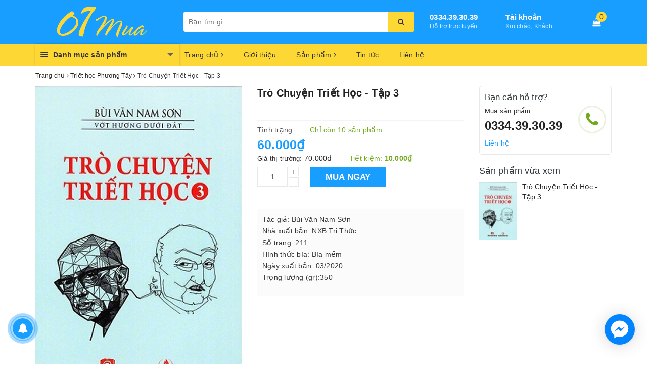

--- FILE ---
content_type: text/html; charset=utf-8
request_url: https://07mua.com/tro-chuyen-triet-hoc-tap-3
body_size: 42781
content:
<!DOCTYPE html>
<html lang="vi">
	<head>
		
		<meta name="msvalidate.01" content="357F8EF937C99C6DC8DAE3C1B3458CD1" />
		<meta name="google-site-verification" content="CeWtCBvueBTbYSnJDOBs8kfunQIs3U40ZDgPS_uOAII" />
		<meta charset="UTF-8" />
		<meta name="viewport" content="width=device-width, initial-scale=1, maximum-scale=1">			
		<title>
			Trò Chuyện Triết Học - Tập 3
			
			
			 | 07 Mua			
		</title>		
		<!-- ================= Page description ================== -->
		
		<meta name="description" content="“Ta kh&#244;ng đến với triết học để t&#236;m ra những giải ph&#225;p nhanh ch&#243;ng, nhất thời m&#224; để ph&#225;t hiện những con đường xưa nay chưa biết để đi đến giải ph&#225;p.” Tr&#242; chuyện triết học l&#224; tập hợp 92 b&#224;i viết của nh&#224; nghi&#234;n cứu triết học B&#249;i Văn Nam Sơn, đăng tr&#234;n b&#225;o S&#224;i G&#242;n Tiếp Thị gần 2 năm (25.5.2010 – 16.4.2012). Triết học l&#224; mộ">
		
		<!-- ================= Meta ================== -->
		<meta name="keywords" content="Trò Chuyện Triết Học - Tập 3, Triết học Phương Tây, Triết học phương đông, Chính trị - Triết học, Sách Online, Trò Chuyện Triết Học - Tập 3, 07 Mua, 07mua.com"/>		
		<link rel="canonical" href="https://07mua.com/tro-chuyen-triet-hoc-tap-3"/>
		<meta name='revisit-after' content='1 days' />
		<meta name="robots" content="noodp,index,follow" />
		<!-- ================= Favicon ================== -->
		
		<link rel="icon" href="//bizweb.dktcdn.net/100/362/060/themes/730037/assets/favicon.png?1714918187336" type="image/x-icon" />
		
		
<meta property="og:type" content="product">
<meta property="og:title" content="Trò Chuyện Triết Học - Tập 3">

<meta property="og:image" content="http://bizweb.dktcdn.net/thumb/grande/100/362/060/products/tro-chuyen-triet-hoc-tap-3.jpg?v=1594887989757">
<meta property="og:image:secure_url" content="https://bizweb.dktcdn.net/thumb/grande/100/362/060/products/tro-chuyen-triet-hoc-tap-3.jpg?v=1594887989757">

<meta property="og:price:amount" content="60.000">
<meta property="og:price:currency" content="VND">

	<meta property="og:description" content="“Ta không đến với triết học để tìm ra những giải pháp nhanh chóng, nhất thời mà để phát hiện những con đường xưa nay chưa biết để đi đến giải pháp.” Trò chuyện triết học là tập hợp 92 bài viết của nhà nghiên cứu triết học Bùi Văn Nam Sơn, đăng trên báo Sài Gòn Tiếp Thị gần 2 năm (25.5.2010 – 16.4.2012). Triết học là mộ">
	<meta property="og:url" content="https://07mua.com/tro-chuyen-triet-hoc-tap-3">
	<meta property="og:site_name" content="07 Mua">
		<link rel="stylesheet" href="https://maxcdn.bootstrapcdn.com/bootstrap/3.3.7/css/bootstrap.min.css" integrity="sha384-BVYiiSIFeK1dGmJRAkycuHAHRg32OmUcww7on3RYdg4Va+PmSTsz/K68vbdEjh4u" crossorigin="anonymous">
		
		<link rel="stylesheet" href="//maxcdn.bootstrapcdn.com/font-awesome/4.7.0/css/font-awesome.min.css">
		<!-- Build Main CSS -->								
		<link href="//bizweb.dktcdn.net/100/362/060/themes/730037/assets/base.scss.css?1714918187336" rel="stylesheet" type="text/css" media="all" />		
		<link href="//bizweb.dktcdn.net/100/362/060/themes/730037/assets/ant-paris.scss.css?1714918187336" rel="stylesheet" type="text/css" media="all" />
		<link href="//bizweb.dktcdn.net/100/362/060/themes/730037/assets/edit.scss.css?1714918187336" rel="stylesheet" type="text/css" media="all" />
		<!-- Header JS -->	
		<script src="//bizweb.dktcdn.net/100/362/060/themes/730037/assets/jquery-2.2.3.min.js?1714918187336" type="text/javascript"></script> 
		<script src="//bizweb.dktcdn.net/100/362/060/themes/730037/assets/owl.carousel.min.js?1714918187336" type="text/javascript"></script>
		<!-- Bizweb javascript customer -->
		
		<!-- Bizweb conter for header -->
		<script>
	var Bizweb = Bizweb || {};
	Bizweb.store = '07mua.mysapo.net';
	Bizweb.id = 362060;
	Bizweb.theme = {"id":730037,"name":"Ant Kitchen","role":"main"};
	Bizweb.template = 'product';
	if(!Bizweb.fbEventId)  Bizweb.fbEventId = 'xxxxxxxx-xxxx-4xxx-yxxx-xxxxxxxxxxxx'.replace(/[xy]/g, function (c) {
	var r = Math.random() * 16 | 0, v = c == 'x' ? r : (r & 0x3 | 0x8);
				return v.toString(16);
			});		
</script>
<script>
	(function () {
		function asyncLoad() {
			var urls = ["https://google-shopping.sapoapps.vn/conversion-tracker/global-tag/661.js?store=07mua.mysapo.net","https://google-shopping.sapoapps.vn/conversion-tracker/event-tag/661.js?store=07mua.mysapo.net","https://social-contact.sapoapps.vn/api/genscript/script_fb_init?store=07mua.mysapo.net","https://google-shopping-v2.sapoapps.vn/api/conversion-tracker/global-tag/3430?store=07mua.mysapo.net"];
			for (var i = 0; i < urls.length; i++) {
				var s = document.createElement('script');
				s.type = 'text/javascript';
				s.async = true;
				s.src = urls[i];
				var x = document.getElementsByTagName('script')[0];
				x.parentNode.insertBefore(s, x);
			}
		};
		window.attachEvent ? window.attachEvent('onload', asyncLoad) : window.addEventListener('load', asyncLoad, false);
	})();
</script>


<script>
	window.BizwebAnalytics = window.BizwebAnalytics || {};
	window.BizwebAnalytics.meta = window.BizwebAnalytics.meta || {};
	window.BizwebAnalytics.meta.currency = 'VND';
	window.BizwebAnalytics.tracking_url = '/s';

	var meta = {};
	
	meta.product = {"id": 18601088, "vendor": "NS Quang Minh", "name": "Trò Chuyện Triết Học - Tập 3",
	"type": "Sách", "price": 60000 };
	
	
	for (var attr in meta) {
	window.BizwebAnalytics.meta[attr] = meta[attr];
	}
</script>

	
		<script src="/dist/js/stats.min.js?v=96f2ff2"></script>
	



<!-- Global site tag (gtag.js) - Google Analytics -->
<script async src="https://www.googletagmanager.com/gtag/js?id=UA-145885711-1"></script>
<script>
  window.dataLayer = window.dataLayer || [];
  function gtag(){dataLayer.push(arguments);}
  gtag('js', new Date());

  gtag('config', 'UA-145885711-1');
</script>
<script>

	window.enabled_enhanced_ecommerce = false;

</script>

<script>

	try {
		
				gtag('event', 'view_item', {
					event_category: 'engagement',
					event_label: "Trò Chuyện Triết Học - Tập 3"
				});
		
	} catch(e) { console.error('UA script error', e);}
	

</script>






<script>
	var eventsListenerScript = document.createElement('script');
	eventsListenerScript.async = true;
	
	eventsListenerScript.src = "/dist/js/store_events_listener.min.js?v=1b795e9";
	
	document.getElementsByTagName('head')[0].appendChild(eventsListenerScript);
</script>





				
		<script>var ProductReviewsAppUtil=ProductReviewsAppUtil || {};</script>
	</head>
	<body >
		<div id="box-wrapper">
			<header class="header">
	<div class="top-header">
		<div class="container">
			<div class="row">
				<div class="col-md-3 col-sm-6 col-xs-5 col-100-h">
					<a href="/" class="logo-wrapper">					
						<img src="//bizweb.dktcdn.net/100/362/060/themes/730037/assets/logo.png?1714918187336" alt="logo 07 Mua" />					
					</a>
				</div>
				<div class="col-100-h col-sm-6 col-xs-7 hidden-lg hidden-md">
					<div class="hotline">
						
						<a href="tel:0334.39.30.39">0334.39.30.39</a>
						
						<span>Hỗ trợ trực tuyến</span>
					</div>
				</div>
				<div class="col-md-5">
					<button type="button" class="navbar-toggle collapsed visible-sm visible-xs" id="trigger-mobile">
						<span class="sr-only">Toggle navigation</span>
						<span class="icon-bar"></span>
						<span class="icon-bar"></span>
						<span class="icon-bar"></span>
					</button>
					<div class="search-auto clearfix">
						<form class="input-group search-bar search_form" action="/search" method="get" role="search">		
							<input type="search" name="query" value="" placeholder="Bạn tìm gì..." class="input-group-field st-default-search-input search-text auto-search-ant" autocomplete="off">
							<span class="input-group-btn">
								<button class="btn icon-fallback-text">
									<i class="fa fa-search"></i>
								</button>
							</span>
						</form>
						
						<div id='search_suggestion'>
	<div id='search_top'>
		<div id="product_results"></div>
		<div id="article_results"></div>
	</div>
	<div id='search_bottom'>
		<a class='show_more' href='#'>Hiển thị tất cả kết quả cho "<span></span>"</a>
	</div>
</div>
<script>
	$(document).ready(function ($) {
	var settings = {
			searchArticle: "0",
			articleLimit: ,
			productLimit: ,
				showDescription: "0"
								   };
	var suggestionWrap = document.getElementById('search_suggestion');
	var searchTop = document.getElementById('search_top');
	var productResults = document.getElementById('product_results');
	var articleResults = document.getElementById('article_results');
	var searchBottom = document.getElementById('search_bottom');
	var isArray = function(a) {
		return Object.prototype.toString.call(a) === "[object Array]";
	}
	var createEle = function(desc) {
		if (!isArray(desc)) {
			return createEle.call(this, Array.prototype.slice.call(arguments));
		}
		var tag = desc[0];
		var attributes = desc[1];
		var el = document.createElement(tag);
		var start = 1;
		if (typeof attributes === "object" && attributes !== null && !isArray(attributes)) {
			for (var attr in attributes) {
				el[attr] = attributes[attr];
			}
			start = 2;
		}
		for (var i = start; i < desc.length; i++) {
			if (isArray(desc[i])) {
				el.appendChild(createEle(desc[i]));
			}
			else {
				el.appendChild(document.createTextNode(desc[i]));
			}
		}
		return el;
	}
	var loadResult = function(data, type) {
		if(type==='product')
		{
			productResults.innerHTML = '';
		}
		if(type==='article')
		{
			articleResults.innerHTML = '';
		}
		var articleLimit = parseInt(settings.articleLimit);
		var productLimit = parseInt(settings.productLimit);
		var showDescription = settings.showDescription;
		if(data.indexOf('<iframe') > -1) {
			data = data.substr(0, (data.indexOf('<iframe') - 1))
		}
		var dataJson = JSON.parse(data);
		if(dataJson.results !== undefined)
		{
			var resultList = [];
			searchTop.style.display = 'block';
			if(type === 'product') {
				productResults.innerHTML = ''
				productLimit = Math.min(dataJson.results.length, productLimit);
				for(var i = 0; i < productLimit; i++) {
					resultList[i] = dataJson.results[i];
				}
			}
			else {
				articleResults.innerHTML = '';
				articleLimit = Math.min(dataJson.results.length, articleLimit);
				for(var i = 0; i < articleLimit; i++) {
					resultList[i] = dataJson.results[i];
				}
			}
			var searchTitle = 'Sản phẩm gợi ý'
			if(type === 'article') {
				searchTitle = 'Bài viết';
			}
			var searchHeading = createEle(['h3', searchTitle]);
			var searchList = document.createElement('ul');
			for(var index = 0; index < resultList.length; index++) {
				var item = resultList[index];
				var priceDiv = '';
				var descriptionDiv = '';
				if(type == 'product') {
					if(item.price_contact) {
						priceDiv = ['div', {className: 'item_price'},
									['ins', item.price_contact]
								   ];
					}
					else {
						if(item.price_from) {
							priceDiv = ['div', {className: 'item_price'},
										['span', 'Từ '],
										['ins', item.price_from]
									   ];
						}
						else {
							priceDiv = ['div', {className: 'item_price'},
										['ins', parseFloat(item.price)  ? item.price : 'Liên hệ']
									   ];
						}
					}
					if(item.compare_at_price !== undefined) {
						priceDiv.push(['del', item.compare_at_price]);
					}
				}
				if(showDescription == '1') {
					descriptionDiv = ['div', {className: 'item_description'}, item.description]
				}
				var searchItem = createEle(
					['li',
					 ['a', {href: item.url, title: item.title},
					  ['div', {className: 'item_image'},
					   ['img', {src: item.thumbnail, alt: item.title}]
					  ],
					  ['div', {className: 'item_detail'},
					   ['div', {className: 'item_title'},
						['h4', item.title]
					   ],
					   priceDiv, descriptionDiv
					  ]
					 ]
					]
				)
				searchList.appendChild(searchItem);
			}
			if(type === 'product') {
				productResults.innerHTML = '';
				productResults.appendChild(searchHeading);
				productResults.appendChild(searchList);
			}
			else {
				articleResults.innerHTML = '';
				articleResults.appendChild(searchHeading);
				articleResults.appendChild(searchList);
			}
		}
		else
		{
			if(type !== 'product' && false)
			{
				searchTop.style.display = 'none'
			}
		}
	}
	var loadAjax = function(q) {
		if(settings.searchArticle === '1') {
			loadArticle(q);
		}
		loadProduct(q);
	}
	var loadProduct = function(q) {
		var xhttp = new XMLHttpRequest();
		xhttp.onreadystatechange = function() {
			if(this.readyState == 4 && this.status == 200) {
				loadResult(this.responseText, 'product')
			}
		}
		xhttp.open('GET', '/search?type=product&q=' + q + '&view=json', true);
		xhttp.send();
	}
	var loadArticle = function(q) {
		var xhttp = new XMLHttpRequest();
		xhttp.onreadystatechange = function() {
			if(this.readyState == 4 && this.status == 200) {
				loadResult(this.responseText, 'article')
			}
		}
		xhttp.open('GET', '/search?type=article&q=' + q + '&view=json', true);
		xhttp.send();
	}
	var searchForm = document.querySelectorAll('form[action="/search"]');
	var getPos = function(el) {
		for (var lx=0, ly=0; el != null; lx += el.offsetLeft, ly += el.offsetTop, el = el.offsetParent);
		return {x: lx,y: ly};
	}
	var initSuggestion = function(el) {

		var parentTop = el.offsetParent.offsetTop;
		var position = getPos(el);
		var searchInputHeight = el.offsetHeight;
		var searchInputWidth = el.offsetWidth;
		var searchInputX = position.x;
		var searchInputY = position.y;
		var suggestionPositionX = searchInputX;
		var suggestionPositionY = searchInputY + searchInputHeight;
		suggestionWrap.style.left = '0px';
		suggestionWrap.style.top = 40 + 'px';
		suggestionWrap.style.width = searchInputWidth + 'px';
	}
	window.__q__ = '';
	var loadAjax2 = function (q) {
		if(settings.searchArticle === '1') {
		}
		window.__q__ = q;
		return $.ajax({
			url: '/search?type=product&q=' + q + '&view=json',
			type:'GET'
		}).promise();
	};
	if(searchForm.length > 0) {
		for(var i = 0; i < searchForm.length; i++) {
			var form = searchForm[i];
			var searchInput = form.querySelector('.auto-search-ant');
			var keyup = Rx.Observable.fromEvent(searchInput, 'keyup')
			.map(function (e) {
				var __q = e.target.value;
				initSuggestion(e.target);
				if(__q === '' || __q === null) {
					suggestionWrap.style.display = 'none';
				}
				else{
					suggestionWrap.style.display = 'block';
					var showMore = searchBottom.getElementsByClassName('show_more')[0];
					showMore.setAttribute('href', '/search?q=' + __q);
					showMore.querySelector('span').innerHTML = __q;
				}
				return e.target.value;
			})
			.filter(function (text) {
				return text.length > 0;
			})
			.debounce(300  )
			.distinctUntilChanged();
			var searcher = keyup.flatMapLatest(loadAjax2);
			searcher.subscribe(
				function (data) {
					loadResult(data, 'product');
					if(settings.searchArticle === '1') {
						loadArticle(window.__q__);
					}
				},
				function (error) {

				});
		}
	}
	window.addEventListener('click', function() {
		suggestionWrap.style.display = 'none';
	});
	});

</script>
						
					</div>
					<div class="mobile-cart visible-sm visible-xs">
						<a href="javascript:void(0)" title="Giỏ hàng">
							<img src="//bizweb.dktcdn.net/100/362/060/themes/730037/assets/shopping-cart.svg?1714918187336" alt="Giỏ hàng" />
							<div class="cart-right">
								<span class="count_item_pr">0</span>
							</div>
						</a>
					</div>
				</div>
				<div class="col-md-4 hidden-sm hidden-xs head-right">
					<div class="hotline">
						
						<a href="tel:0334.39.30.39">0334.39.30.39</a>
						
						<span>Hỗ trợ trực tuyến</span>
					</div>
					<div class="index-account">
						<a href="/account">Tài khoản</a>
						<span>Xin chào, Khách</span>
						<ul>
							
							<li><a href="/account/login">Đăng nhập</a></li>
							<li><a href="/account/register">Đăng ký</a></li>
							
						</ul>
					</div>
					<div class="index-cart">
						<a href="javascript:void(0)"><i class="fa fa-shopping-bag"></i></a>
						<span class="cnt crl-bg count_item_pr">0</span>
					</div>
				</div>
			</div>
		</div>
	</div>
	<div class="main-navigation">
		<div class="container">
			<nav class="hidden-sm hidden-xs">
	<div class="col-md-3 no-padding">
		<div class="mainmenu mainmenu-other">
			<div class="line"><i></i><i></i><i></i></div>
			<span>Danh mục sản phẩm</span>
			<div class="nav-cate">
				<ul id="menu2017">
					
					
					
					
					
					
					<li class="dropdown menu-item-count">
						<h3>
							<img src="//bizweb.dktcdn.net/100/362/060/themes/730037/assets/index-cate-icon-1.png?1714918187336" alt="Sách Online" />
							<a href="/sach">Sách Online</a>
						</h3>
						<div class="subcate gd-menu">
							
							
							<aside>
								<strong>
									<a href="/sach-kinh-te" class="">Sách kinh tế</a>
								</strong>
								
								<a href="/nhan-vat-bai-hoc-kinh-doanh" class="">Nhân vật - Bài học kinh doanh</a>
								
								<a href="/khoi-nghiep-lam-giau" class="">Khởi nghiệp - Làm giàu</a>
								
								<a href="/quang-tri-kinh-doanh-nghe-thuat-lanh-dao" class="">Quảng trị kinh doanh - Nghệ thuật lãnh đạo</a>
								
								<a href="/tai-chinh-tien-te" class="">Tài chính - tiền tệ</a>
								
								<a href="/marketing-ban-hang" class="">Marketing - Bán hàng</a>
								
								<a href="/sach-kinh-te" class="">Xem tất cả Sách kinh tế</a>
							</aside>
							
							
							
							<aside>
								<strong>
									<a href="/sach-ke-toan" class="">Sách kế toán</a>
								</strong>
								
								<a href="/thue-ke-toan-thue" class="">Thuế - Kế toán Thuế</a>
								
								<a href="/ke-toan-hanh-chinh-su-nghiep" class="">Kế toán hành chính sự nghiệp</a>
								
								<a href="/ke-toan-doanh-nghiep" class="">Kế toán doanh nghiệp</a>
								
								<a href="/giao-trinh-ke-toan" class="">Giáo trình kế toán</a>
								
								<a href="/ke-toan-khac-mau-soan-thao-van-ban" class="">Kế toán khác - Mẫu soạn thảo văn bản</a>
								
								<a href="/sach-ke-toan" class="">Xem tất cả Sách kế toán</a>
							</aside>
							
							
							
							<aside>
								<strong>
									<a href="/sach-phap-luat" class="">Sách pháp luật</a>
								</strong>
								
								<a href="/luat-cong-doan-cac-co-quan-hanh-chinh-su-nghiep" class="">Luật công đoàn - Các cơ quan hành chính sự nghiệp</a>
								
								<a href="/luat-dat-dai-xay-dung-nong-thon" class="">Luật đất đai - Xây dựng nông thôn</a>
								
								<a href="/luat-hinh-su-luat-dan-su" class="">Luật Hình sự - Luật dân sự</a>
								
								<a href="/luat-doanh-nghiep-luat-thuong-mai-luat-dau-tu" class="">Luật Doanh nghiệp - luật thương mại - luật đầu tư</a>
								
								<a href="/luat-ke-toan-thue" class="">Luật Kế toán - thuế</a>
								
								<a href="/luat-lao-dong-luat-bao-hiem" class="">Luật lao động - Luật bảo hiểm</a>
								
								<a href="/cac-van-ban-luat-khac" class="">Các văn bản luật khác</a>
								
								<a href="/sach-phap-luat" class="">Xem tất cả Sách pháp luật</a>
							</aside>
							
							
							
							<aside>
								<strong>
									<a href="/van-hoc" class="">Văn học</a>
								</strong>
								
								<a href="/van-hoc-nuoc-ngoai" class="">Văn học nước ngoài</a>
								
								<a href="/van-hoc-viet-nam" class="">Văn học Việt Nam</a>
								
								<a href="/truyen-tranh" class="">Truyện tranh</a>
								
								<a href="/truyen-kinh-di-huyen-bi-than-thoai" class="">Truyện kinh dị - Huyền bí - Thần thoại</a>
								
								<a href="/hoi-ky-phong-su-lich-su-chinh-tri" class="">Hồi ký - Phóng sự - Lịch sử - Chính trị</a>
								
								<a href="/van-hoc" class="">Xem tất cả Văn học</a>
							</aside>
							
							
							
							<aside>
								<strong>
									<a href="/tu-dien-ngoai-ngu" class="">Từ điển - Ngoại ngữ</a>
								</strong>
								
								<a href="/tu-dien" class="">Từ điển</a>
								
								<a href="/sach-ngoai-ngu" class="">Sách ngoại ngữ</a>
								
								<a href="/tu-dien-ngoai-ngu" class="">Xem tất cả Từ điển - Ngoại ngữ</a>
							</aside>
							
							
							
							<aside>
								<strong>
									<a href="/y-hoc" class="">Y học</a>
								</strong>
								
								<a href="/y-hoc-co-truyen" class="">Y học Cổ truyền</a>
								
								<a href="/y-hoc-thuong-thuc" class="">Y học thường thức</a>
								
								<a href="/y-hoc" class="">Xem tất cả Y học</a>
							</aside>
							
							
							
							<aside>
								<strong>
									<a href="/chinh-tri-triet-hoc" class="">Chính trị - Triết học</a>
								</strong>
								
								<a href="/triet-hoc-phuong-dong" class="">Triết học phương đông</a>
								
								<a href="/triet-hoc-phuong-tay" class="">Triết học Phương Tây</a>
								
								<a href="/chinh-tri" class="">Chính trị</a>
								
								<a href="/chinh-tri-triet-hoc" class="">Xem tất cả Chính trị - Triết học</a>
							</aside>
							
							
							
							<aside>
								<strong>
									<a href="/thuong-thuc-doi-song" class="">Thường thức - Đời sống</a>
								</strong>
								
								<a href="/nau-an" class="">Nấu ăn</a>
								
								<a href="/cham-soc-suc-khoe" class="">Chăm sóc sức khỏe</a>
								
								<a href="/nu-cong-gia-chanh" class="">Nữ công gia chánh</a>
								
								<a href="/ky-nang-song" class="">Kỹ năng sống</a>
								
								<a href="/thuong-thuc-doi-song" class="">Xem tất cả Thường thức - Đời sống</a>
							</aside>
							
							
							
							<aside>
								<strong>
									<a href="/doanh-nhan-van-hoa" class="">Danh nhân - Văn hóa</a>
								</strong>
								
								<a href="/danh-nhan" class="">Danh nhân</a>
								
								<a href="/du-lich" class="">Du lịch</a>
								
								<a href="/van-hoa" class="">Văn hóa</a>
								
								<a href="/doanh-nhan-van-hoa" class="">Xem tất cả Danh nhân - Văn hóa</a>
							</aside>
							
							
							
							<aside>
								<strong>
									<a href="/ton-giao-phong-thuy" class="">Tôn giáo - Phong thủy</a>
								</strong>
								
								<a href="/ton-giao" class="">Tôn Giáo</a>
								
								<a href="/kinh-dich-tam-linh" class="">Kinh Dịch - Tâm linh</a>
								
								<a href="/phong-thuy-tu-vi-boi-toan" class="">Phong thủy - Tử vi - Bói toán</a>
								
								<a href="/ton-giao-phong-thuy" class="">Xem tất cả Tôn giáo - Phong thủy</a>
							</aside>
							
							
							
							<aside>
								<strong>
									<a href="/nghe-thuat-kien-truc" class="">NGHỆ THUẬT - KIẾN TRÚC</a>
								</strong>
								
								<a href="/hoi-hoa-dieu-khac" class="">Hội Họa - Điêu Khắc</a>
								
								<a href="/am-nhac-dien-anh" class="">Âm nhạc  - Điện ảnh</a>
								
								<a href="/my-thuat-kien-truc" class="">Mỹ thuật - Kiến trúc</a>
								
								<a href="/nghe-thuat-kien-truc" class="">Xem tất cả NGHỆ THUẬT - KIẾN TRÚC</a>
							</aside>
							
							
						</div>
					</li>
					
					
					
					
					<li class="dropdown menu-item-count">
						<h3>
							<img src="//bizweb.dktcdn.net/100/362/060/themes/730037/assets/index-cate-icon-2.png?1714918187336" alt="Bách Hóa Online" />
							<a href="/bach-hoa">Bách Hóa Online</a>
						</h3>
						<div class="subcate gd-menu">
							
							
							<aside>
								<a href="/do-uon-cac-loai" class="">Đồ uốn các loại</a>
							</aside>
							
							
							
							<aside>
								<a href="/sua-ta-cac-loai" class="">Sữa - Tã các loại</a>
							</aside>
							
							
							
							<aside>
								<a href="/mi-chao-pho-an-lien" class="">Mì - Cháo - Phở Ăn liền</a>
							</aside>
							
							
							
							<aside>
								<a href="/dau-an-nuoc-cham-gia-vi" class="">Dầu ăn - Nước chấm - Gia vị</a>
							</aside>
							
							
							
							<aside>
								<a href="/banh-keo-cac-loai" class="">Bánh kẹo các loại</a>
							</aside>
							
							
							
							<aside>
								<a href="/cham-soc-ca-nhan" class="">Chăm sóc cá nhân</a>
							</aside>
							
							
							
							<aside>
								<a href="/ve-sinh-nha-cua" class="">Vệ sinh nhà cửa</a>
							</aside>
							
							
							
							<aside>
								<strong>
									<a href="/do-dung-nha-bep" class="">Đồ dùng nhà bếp</a>
								</strong>
								
								<a href="/gia-ke-de-do" class="">Giá kệ để đồ</a>
								
								<a href="/noi-xoong" class="">Nồi xoong</a>
								
								<a href="/hop-lo-khay-gia-vi" class="">Hộp - Lọ - Khay gia vị</a>
								
								<a href="/dao-keo-thot" class="">Dao - Kéo - Thớt</a>
								
								<a href="/dung-cu-che-bien-rau-cu" class="">Dụng cụ chế biến rau củ</a>
								
								<a href="/can-nha-bep" class="">Cân nhà bếp</a>
								
								<a href="/dung-cu-rua-chen" class="">Dụng cụ Rữa chén</a>
								
								<a href="/tap-de-khan-nha-bep" class="">Tạp dề - khăn nhà bếp</a>
								
								<a href="/mang-boc-tui-bao-ve-thuc-pham" class="">Màng bọc - Túi bảo vệ thực phẩm</a>
								
								<a href="/do-dung-nha-bep" class="">Xem tất cả Đồ dùng nhà bếp</a>
							</aside>
							
							
							
							<aside>
								<a href="/thuc-pham-dong-hop" class="">Thực phẩm đóng hộp</a>
							</aside>
							
							
							
							<aside>
								<a href="/thuc-pham-khac" class="">Thực phẩm khác</a>
							</aside>
							
							
						</div>
					</li>
					
					
					
					
					<li class="dropdown menu-item-count">
						<h3>
							<img src="//bizweb.dktcdn.net/100/362/060/themes/730037/assets/index-cate-icon-3.png?1714918187336" alt="Sức Khõe - sắc Đẹp" />
							<a href="/my-pham-lam-dep">Sức Khõe - sắc Đẹp</a>
						</h3>
						<div class="subcate gd-menu">
							
							
							<aside>
								<a href="/cham-soc-da" class="">Chăm sóc da</a>
							</aside>
							
							
							
							<aside>
								<a href="/son-cham-soc-moi" class="">Son & Chăm sóc môi</a>
							</aside>
							
							
							
							<aside>
								<a href="/trang-diem-da" class="">Trang điểm da</a>
							</aside>
							
							
							
							<aside>
								<a href="/trang-diem-mat" class="">Trang điểm Mắt</a>
							</aside>
							
							
							
							<aside>
								<a href="/my-pham-nam" class="">Mỹ phẩm nam</a>
							</aside>
							
							
							
							<aside>
								<a href="/tam-cham-soc-co-the" class="">Tắm & Chăm sóc cơ thể</a>
							</aside>
							
							
							
							<aside>
								<a href="/cham-soc-toc" class="">Chăm sóc tóc</a>
							</aside>
							
							
							
							<aside>
								<a href="/cham-soc-rang-mieng" class="">Chăm sóc răng miệng</a>
							</aside>
							
							
							
							<aside>
								<a href="/may-massage-thiet-bi-y-te" class="">Máy massage & Thiết bị y tế</a>
							</aside>
							
							
							
							<aside>
								<a href="/dung-cu-lam-dep" class="">Dụng cụ làm đẹp</a>
							</aside>
							
							
							
							<aside>
								<a href="/ve-sinh-phu-nu-ho-tro-tinh-duc" class="">Vệ sinh phụ nữ & Hỗ trợ tình dục</a>
							</aside>
							
							
							
							<aside>
								<a href="/nuoc-hoa" class="">Nước hoa</a>
							</aside>
							
							
							
							<aside>
								<a href="/vitamin-thuc-pham-chuc-nang" class="">Vitamin & Thực phẩm chức năng</a>
							</aside>
							
							
							
							<aside>
								<a href="/hoa-my-pham-khac" class="">Hoá Mỹ Phẩm & Khác</a>
							</aside>
							
							
						</div>
					</li>
					
					
					
					
					<li class="dropdown menu-item-count">
						<h3>
							<img src="//bizweb.dktcdn.net/100/362/060/themes/730037/assets/index-cate-icon-4.png?1714918187336" alt="Văn Phòng Phẩm" />
							<a href="/van-phong-pham">Văn Phòng Phẩm</a>
						</h3>
						<div class="subcate gd-menu">
							
							
							<aside>
								<a href="/but-muc" class="">Bút - Mực</a>
							</aside>
							
							
							
							<aside>
								<a href="/giay-in-van-phong" class="">Giấy in văn phòng</a>
							</aside>
							
							
							
							<aside>
								<a href="/file-ho-so-phieu-thu" class="">File hồ sơ - Phiếu thu</a>
							</aside>
							
							
							
							<aside>
								<a href="/so-tap-name-card" class="">Sổ - Tập - Name card</a>
							</aside>
							
							
							
							<aside>
								<a href="/bang-keo-dao-keo" class="">Băng keo - Dao - Kéo</a>
							</aside>
							
							
							
							<aside>
								<a href="/dung-cu-van-phong-pham" class="">Dụng cụ văn phòng phẩm</a>
							</aside>
							
							
							
							<aside>
								<a href="/may-tinh-thiet-bi-van-phong" class="">Máy tính - Thiết bị văn phòng</a>
							</aside>
							
							
							
							<aside>
								<a href="/lich-treo-tuong" class="">Lịch treo tường</a>
							</aside>
							
							
						</div>
					</li>
					
					
					
					
					<li class="dropdown menu-item-count">
						<h3>
							<img src="//bizweb.dktcdn.net/100/362/060/themes/730037/assets/index-cate-icon-5.png?1714918187336" alt="Thời Trang - Phụ Kiện" />
							<a href="/thoi-trang-phu-kien">Thời Trang - Phụ Kiện</a>
						</h3>
						<div class="subcate gd-menu">
							
							
							<aside>
								<a href="/thoi-trang-nam" class="">Thời trang nam</a>
							</aside>
							
							
							
							<aside>
								<a href="/thoi-trang-nu" class="">Thời trang nữ</a>
							</aside>
							
							
							
							<aside>
								<a href="/phu-kien-thoi-trang" class="">Phụ kiện thời trang</a>
							</aside>
							
							
						</div>
					</li>
					
					
					
					
					<li class="dropdown menu-item-count">
						<h3>
							<img src="//bizweb.dktcdn.net/100/362/060/themes/730037/assets/index-cate-icon-6.png?1714918187336" alt="Điện Gia Dụng - Thiết Bị vệ Sinh" />
							<a href="/dien-gia-dung-thiet-bi-ve-sinh">Điện Gia Dụng - Thiết Bị vệ Sinh</a>
						</h3>
						<div class="subcate gd-menu">
							
							
							<aside>
								<strong>
									<a href="/thiet-bi-dien" class="">Thiết Bị Điện</a>
								</strong>
								
								<a href="/o-cam-cong-tac" class="">Ổ Cắm - Công Tắc</a>
								
								<a href="/thiet-bi-dong-ngat" class="">Thiết Bị Đóng Ngắt</a>
								
								<a href="/thiet-bi-chieu-sang" class="">Thiết Bị Chiếu Sáng</a>
								
								<a href="/quat-dien" class="">Quạt Điện</a>
								
								<a href="/may-bom-nuoc-phu-kien" class="">Máy Bơm Nước - Phụ Kiện</a>
								
								<a href="/day-dien-phu-kien" class="">Dây Điện - Phụ Kiện</a>
								
								<a href="/thiet-bi-dien" class="">Xem tất cả Thiết Bị Điện</a>
							</aside>
							
							
							
							<aside>
								<strong>
									<a href="/thiet-bi-ve-sinh" class="">Thiết Bị Vệ sinh</a>
								</strong>
								
								<a href="/lavabo-tu-lavabo" class="">LaVaBo - Tủ LaVaBo</a>
								
								<a href="/voi-sen-voi-cac-loai" class="">Vòi Sen - Vòi Các Loại</a>
								
								<a href="/ban-cau-bon-tieu" class="">Bàn Cầu - Bồn tiểu</a>
								
								<a href="/phu-kien-phong-tam" class="">Phụ kiện Phóng Tắm</a>
								
								<a href="/thiet-bi-ve-sinh" class="">Xem tất cả Thiết Bị Vệ sinh</a>
							</aside>
							
							
						</div>
					</li>
					
					
					
					
					<li class="dropdown menu-item-count">
						<h3>
							<img src="//bizweb.dktcdn.net/100/362/060/themes/730037/assets/index-cate-icon-7.png?1714918187336" alt="Nhà Cửa" />
							<a href="/nha-cua">Nhà Cửa</a>
						</h3>
						<div class="subcate gd-menu">
							
							
							<aside>
								<strong>
									<a href="/do-dung-phong-ngu" class="">Đồ dùng phòng ngủ</a>
								</strong>
								
								<a href="/bo-chan-ga-goi" class="">Bộ chăn ga gối</a>
								
								<a href="/goi-cac-loai" class="">Gối các loại</a>
								
								<a href="/ga-chong-tham" class="">Ga chống thấm</a>
								
								<a href="/bo-ga-goi" class="">Bộ ga gối</a>
								
								<a href="/chan-men" class="">Chăn - Mền</a>
								
								<a href="/nem-chieu" class="">Nệm - Chiếu</a>
								
								<a href="/mung-mang-ngu" class="">Mùng - Màng ngủ</a>
								
								<a href="/san-pham-phong-ngu-khac" class="">Sản phẩm phòng ngủ khác</a>
								
								<a href="/do-dung-phong-ngu" class="">Xem tất cả Đồ dùng phòng ngủ</a>
							</aside>
							
							
							
							<aside>
								<strong>
									<a href="/do-dung-nha-bep-1" class="">Đồ dùng nhà bếp</a>
								</strong>
								
								<a href="/gia-ke-de-do" class="">Giá kệ để đồ</a>
								
								<a href="/noi-xoong" class="">Nồi xoong</a>
								
								<a href="/hop-lo-khay-gia-vi" class="">Hộp - Lọ - Khay gia vị</a>
								
								<a href="/dao-keo-thot" class="">Dao - Kéo - Thớt</a>
								
								<a href="/dung-cu-che-bien-rau-cu" class="">Dụng cụ chế biến rau củ</a>
								
								<a href="/can-nha-bep" class="">Cân nhà bếp</a>
								
								<a href="/dung-cu-rua-chen" class="">Dụng cụ Rữa chén</a>
								
								<a href="/tap-de-khan-nha-bep" class="">Tạp dề - khăn nhà bếp</a>
								
								<a href="/mang-boc-tui-bao-ve-thuc-pham" class="">Màng bọc - Túi bảo vệ thực phẩm</a>
								
								<a href="/do-dung-nha-bep-1" class="">Xem tất cả Đồ dùng nhà bếp</a>
							</aside>
							
							
							
							<aside>
								<strong>
									<a href="/do-dung-sinh-hoat" class="">Đồ dùng sinh hoạt</a>
								</strong>
								
								<a href="/tu-ke-tui-dung-giay" class="">Tủ, Kệ, Túi Đựng Giày</a>
								
								<a href="/moc-treo" class="">Móc treo</a>
								
								<a href="/do-di-mua" class="">Đồ đi mưa</a>
								
								<a href="/hop-dung-com-va-tui-giu-nhiet" class="">Hộp đựng cơm và túi giữ nhiệt</a>
								
								<a href="/hop-thung-dung-do" class="">Hộp, thùng đựng đồ</a>
								
								<a href="/tham-lot-chan" class="">Thảm lót chân</a>
								
								<a href="/pin-va-sac-thong-dung" class="">Pin và sạc thông dụng</a>
								
								<a href="/tu-nhua-tu-vai" class="">Tủ nhựa - Tủ vải</a>
								
								<a href="/tam-lot-vo-boc-trang-tri" class="">Tấm lót, vỏ bọc trang trí</a>
								
								<a href="/do-dung-sinh-hoat" class="">Xem tất cả Đồ dùng sinh hoạt</a>
							</aside>
							
							
							
							<aside>
								<strong>
									<a href="/do-dung-phong-an" class="">Đồ dùng phòng ăn</a>
								</strong>
								
								<a href="/binh-va-ly-giu-nhiet" class="">Bình và ly giữ nhiệt</a>
								
								<a href="/binh-ly-bo-ly-tach" class="">Bình, ly, bộ ly tách</a>
								
								<a href="/do-dung-uong-tra-cafe" class="">Đồ dùng uống trà, cafe</a>
								
								<a href="/may-binh-loc-nuoc" class="">Máy, bình lọc nước</a>
								
								<a href="/muong-dua-nia-dao-an" class="">Muỗng, đũa, nĩa, dao ăn</a>
								
								<a href="/to-chen-dia" class="">Tô, chén, đĩa</a>
								
								<a href="/tam-lot-khan-trai-ban-an" class="">Tấm lót, khăn trải bàn ăn</a>
								
								<a href="/khay-mam" class="">Khay, mâm</a>
								
								<a href="/dung-cu-mo-ruou-do-hop" class="">Dụng cụ mở rượu, đồ hộp</a>
								
								<a href="/do-dung-phong-an" class="">Xem tất cả Đồ dùng phòng ăn</a>
							</aside>
							
							
							
							<aside>
								<strong>
									<a href="/thiet-bi-do-phong-tam" class="">Thiết bị - Đồ phòng tắm</a>
								</strong>
								
								<a href="/gia-moc-ke-phong-tam" class="">Giá, móc, kệ phòng tắm</a>
								
								<a href="/voi-sen-voi-chau-rua" class="">Vòi sen, vòi chậu rửa</a>
								
								<a href="/khan-mat-khan-tam" class="">Khăn mặt, khăn tắm</a>
								
								<a href="/hop-dung-kem-danh-rang-ban-chai" class="">Hộp đựng kem đánh răng, bàn chải</a>
								
								<a href="/hop-giay-ve-sinh-trong-toilet" class="">Hộp giấy vệ sinh trong toilet</a>
								
								<a href="/ban-cau-chau-lavabo" class="">Bàn cầu, chậu lavabo</a>
								
								<a href="/xo-chau" class="">Xô, chậu</a>
								
								<a href="/guong-phong-tam" class="">Gương Phòng Tắm</a>
								
								<a href="/ghe-ke-chan-ghe-toilet" class="">Ghế kê chân, ghế toilet</a>
								
								<a href="/thiet-bi-do-phong-tam" class="">Xem tất cả Thiết bị - Đồ phòng tắm</a>
							</aside>
							
							
							
							<aside>
								<strong>
									<a href="/ve-sinh-cham-soc-nha-cua" class="">Vệ sinh chăm sóc nhà cữa</a>
								</strong>
								
								<a href="/thiet-bi-duoi-bat-va-diet-con-trung" class="">Thiết bị đuổi bắt và diệt côn trùng</a>
								
								<a href="/cay-lau-nha" class="">Cây lau nhà</a>
								
								<a href="/voi-xit-rua" class="">Vòi xịt rửa</a>
								
								<a href="/tui-banh-giat" class="">Túi, banh giặt</a>
								
								<a href="/dung-cu-thong-cong" class="">Dụng cụ thông cống</a>
								
								<a href="/thung-rac-cay-hot-rac" class="">Thùng rác & cây hốt rác</a>
								
								<a href="/tui-dung-rac" class="">Túi đựng rác</a>
								
								<a href="/choi-quet-bui-cay-lan-bui" class="">Chổi quét bụi, cây lăn bụi</a>
								
								<a href="/khan-lau-da-nang" class="">Khăn lau đa năng</a>
								
								<a href="/ve-sinh-cham-soc-nha-cua" class="">Xem tất cả Vệ sinh chăm sóc nhà cữa</a>
							</aside>
							
							
							
							<aside>
								<a href="/noi-that-phong-khach" class="">Nội thất phòng khách</a>
							</aside>
							
							
							
							<aside>
								<a href="/ngoai-that" class="">Ngoại thất</a>
							</aside>
							
							
							
							<aside>
								<strong>
									<a href="/dung-cu-lam-banh" class="">Dụng cụ làm bánh</a>
								</strong>
								
								<a href="/khuon-khay-dung-cu-lam-banh" class="">Khuôn, khay & dụng cụ làm bánh</a>
								
								<a href="/khuon-dung-cu-lam-rau-cau" class="">Khuôn & dụng cụ làm rau câu</a>
								
								<a href="/khuon-va-dung-cu-lam-kem" class="">Khuôn và dụng cụ làm kem</a>
								
								<a href="/cay-danh-trung-tao-bot-cafe" class="">Cây đánh trứng, tạo bọt cafe</a>
								
								<a href="/dung-cu-lam-banh" class="">Xem tất cả Dụng cụ làm bánh</a>
							</aside>
							
							
							
							<aside>
								<a href="/noi-that-phong-ngu" class="">Nội thất phòng ngủ</a>
							</aside>
							
							
							
							<aside>
								<a href="/noi-that-bep-phong-an" class="">Nội thất bếp - phòng ăn</a>
							</aside>
							
							
							
							<aside>
								<a href="/noi-that-phong-tre-em" class="">Nội thất phòng trẻ em</a>
							</aside>
							
							
							
							<aside>
								<a href="/do-dung-trong-nha-khac" class="">Đồ dùng trong nhà khác</a>
							</aside>
							
							
						</div>
					</li>
					
					
					
					
					<li class="dropdown menu-item-count">
						<h3>
							<img src="//bizweb.dktcdn.net/100/362/060/themes/730037/assets/index-cate-icon-8.png?1714918187336" alt="Điện Tử - Phụ Kiện" />
							<a href="/dien-tu-phu-kien">Điện Tử - Phụ Kiện</a>
						</h3>
						<div class="subcate gd-menu">
							
							
							<aside>
								<strong>
									<a href="/may-tinh-laptop" class="">Máy Tính - LapTop</a>
								</strong>
								
								<a href="/laptop" class="">LapTop</a>
								
								<a href="/may-tinh-ban" class="">Máy Tính Bàn</a>
								
								<a href="/linh-kien-may-tinh" class="">Linh Kiện Máy Tính</a>
								
								<a href="/chuot-ban-phim" class="">Chuột - Bàn Phím</a>
								
								<a href="/thiet-bi-mang" class="">Thiết bị Mạng</a>
								
								<a href="/usb-o-cung" class="">USB - Ổ Cứng</a>
								
								<a href="/may-in-scan-may-chieu" class="">Máy In - Scan - Máy Chiếu</a>
								
								<a href="/phan-mem-phu-kien-khac" class="">Phần Mềm - Phụ Kiện khác</a>
								
								<a href="/may-tinh-laptop" class="">Xem tất cả Máy Tính - LapTop</a>
							</aside>
							
							
							
							<aside>
								<strong>
									<a href="/thiet-bi-dien-tu" class="">Thiết Bị Điện Tử</a>
								</strong>
								
								<a href="/thiet-bi-am-thanh" class="">Thiết Bị âm Thanh</a>
								
								<a href="/tai-nghe" class="">Tai Nghe</a>
								
								<a href="/thiet-bi-deo-thong-minh" class="">Thiết Bị Đeo Thông Minh</a>
								
								<a href="/tivi-phu-kien" class="">TiVi - Phụ Kiện</a>
								
								<a href="/thiet-bi-game-phu-kien-khac" class="">Thiết Bị Game - Phụ Kiện khác</a>
								
								<a href="/gia-do-kep-gay-chup-hinh" class="">Giá Đỡ - Kẹp - Gậy Chụp Hình</a>
								
								<a href="/thiet-bi-dien-tu" class="">Xem tất cả Thiết Bị Điện Tử</a>
							</aside>
							
							
							
							<aside>
								<strong>
									<a href="/dien-thoai-phu-kien" class="">Điện Thoại - Phụ Kiện</a>
								</strong>
								
								<a href="/dien-thoai" class="">Điện Thoại</a>
								
								<a href="/may-tinh-bang" class="">Máy Tính Bảng</a>
								
								<a href="/vo-bao-op-lung" class="">Võ - Bao - Ốp Lưng</a>
								
								<a href="/mieng-dan-man-hinh" class="">Miếng Dán Màn Hình</a>
								
								<a href="/pin-cap-bo-sac" class="">Pin - Cáp - Bộ Sạc</a>
								
								<a href="/dien-thoai-phu-kien-khac" class="">Điện Thoại - Phụ Kiện Khác</a>
								
								<a href="/dien-thoai-phu-kien" class="">Xem tất cả Điện Thoại - Phụ Kiện</a>
							</aside>
							
							
						</div>
					</li>
					
					
					
					
					<li class="dropdown menu-item-count">
						<h3>
							<img src="//bizweb.dktcdn.net/100/362/060/themes/730037/assets/index-cate-icon-9.png?1714918187336" alt="Giặt giũ - Chăm sóc nhà cửa" />
							<a href="/giat-giu-cham-soc-nha-cua">Giặt giũ - Chăm sóc nhà cửa</a>
						</h3>
						<div class="subcate gd-menu">
							
							
							<aside>
								<a href="/giat-giu" class="">Giặt Giũ</a>
							</aside>
							
							
							
							<aside>
								<a href="/giay-ve-sinh-khan-giay" class="">Giấy Vệ Sinh - Khăn Giấy</a>
							</aside>
							
							
							
							<aside>
								<a href="/ve-sinh-nha-cua-1" class="">Vệ sinh nhà cửa</a>
							</aside>
							
							
							
							<aside>
								<a href="/ve-sinh-bat-dia" class="">Vệ sinh bát đĩa</a>
							</aside>
							
							
							
							<aside>
								<a href="/dung-cu-ve-sinh" class="">Dụng cụ vệ sinh</a>
							</aside>
							
							
							
							<aside>
								<a href="/chat-khu-mui-lam-thom" class="">Chất khử mùi, làm thơm</a>
							</aside>
							
							
							
							<aside>
								<a href="/thuoc-diet-con-trung" class="">Thuốc diệt con trùng</a>
							</aside>
							
							
							
							<aside>
								<a href="/tui-mang-boc-thuc-pham" class="">Túi màng bọc thực phầm</a>
							</aside>
							
							
							
							<aside>
								<a href="/bao-bi-tui-dung-rac" class="">Bao bì - Túi đựng rác</a>
							</aside>
							
							
							
							<aside>
								<a href="/cac-san-pham-khac" class="">Các sản phẩm khác</a>
							</aside>
							
							
						</div>
					</li>
					
					
					
					
					<li class="dropdown menu-item-count">
						<h3>
							<img src="//bizweb.dktcdn.net/100/362/060/themes/730037/assets/index-cate-icon-10.png?1714918187336" alt="Sản phẩm Phật Giáo" />
							<a href="/san-pham-phat-giao">Sản phẩm Phật Giáo</a>
						</h3>
						<div class="subcate gd-menu">
							
							
							<aside>
								<a href="/chuong" class="">Chuông</a>
							</aside>
							
							
							
							<aside>
								<a href="/den-cay" class="">Đèn cầy</a>
							</aside>
							
							
							
							<aside>
								<a href="/tuong" class="">Tượng</a>
							</aside>
							
							
						</div>
					</li>
					
					
				</ul>
			</div>
		</div>
	</div>
	<div class="col-md-9 no-padding">
		<ul id="nav" class="nav">
			
			
			
			
			
			
			<li class="nav-item ">
				<a href="/" class="nav-link">Trang chủ <i class="fa fa-angle-right" data-toggle="dropdown"></i></a>			
							
				<ul class="dropdown-menu">
					

				</ul>
				
			</li>
			
			
			
			
			
			
			
			<li class="nav-item "><a class="nav-link" href="/gioi-thieu">Giới thiệu</a></li>
			
			
			
			
			
			
			
			<li class="nav-item  has-mega">
				<a href="/collections/all" class="nav-link">Sản phẩm <i class="fa fa-angle-right" data-toggle="dropdown"></i></a>			
				
				<div class="mega-content">
    <div class="level0-wrapper2">
       <div class="nav-block nav-block-center">
		   <ul class="level0">
		   
			   
			   <li class="level1 parent item"> <h2 class="h4"><a href="/sach"><span>Sách Online</span></a></h2> 
				   <ul class="level1">
					   
					   <li class="level2"> <a href="/sach-kinh-te"><span>Sách kinh tế</span></a> </li>
					   
					   <li class="level2"> <a href="/sach-ke-toan"><span>Sách kế toán</span></a> </li>
					   
					   <li class="level2"> <a href="/sach-phap-luat"><span>Sách pháp luật</span></a> </li>
					   
					   <li class="level2"> <a href="/van-hoc"><span>Văn học</span></a> </li>
					   
					   <li class="level2"> <a href="/tu-dien-ngoai-ngu"><span>Từ điển - Ngoại ngữ</span></a> </li>
					   
					   <li class="level2"> <a href="/y-hoc"><span>Y học</span></a> </li>
					   
					   <li class="level2"> <a href="/chinh-tri-triet-hoc"><span>Chính trị - Triết học</span></a> </li>
					   
					   <li class="level2"> <a href="/thuong-thuc-doi-song"><span>Thường thức - Đời sống</span></a> </li>
					   
					   <li class="level2"> <a href="/doanh-nhan-van-hoa"><span>Danh nhân - Văn hóa</span></a> </li>
					   
					   <li class="level2"> <a href="/ton-giao-phong-thuy"><span>Tôn giáo - Phong thủy</span></a> </li>
					   
					   <li class="level2"> <a href="/nghe-thuat-kien-truc"><span>NGHỆ THUẬT - KIẾN TRÚC</span></a> </li>
					   
				   </ul>
			   </li>
			   
		   
			   
			   <li class="level1 parent item"> <h2 class="h4"><a href="/bach-hoa"><span>Bách Hóa Online</span></a></h2> 
				   <ul class="level1">
					   
					   <li class="level2"> <a href="/do-uon-cac-loai"><span>Đồ uốn các loại</span></a> </li>
					   
					   <li class="level2"> <a href="/sua-ta-cac-loai"><span>Sữa - Tã các loại</span></a> </li>
					   
					   <li class="level2"> <a href="/mi-chao-pho-an-lien"><span>Mì - Cháo - Phở Ăn liền</span></a> </li>
					   
					   <li class="level2"> <a href="/dau-an-nuoc-cham-gia-vi"><span>Dầu ăn - Nước chấm - Gia vị</span></a> </li>
					   
					   <li class="level2"> <a href="/banh-keo-cac-loai"><span>Bánh kẹo các loại</span></a> </li>
					   
					   <li class="level2"> <a href="/cham-soc-ca-nhan"><span>Chăm sóc cá nhân</span></a> </li>
					   
					   <li class="level2"> <a href="/ve-sinh-nha-cua"><span>Vệ sinh nhà cửa</span></a> </li>
					   
					   <li class="level2"> <a href="/do-dung-nha-bep"><span>Đồ dùng nhà bếp</span></a> </li>
					   
					   <li class="level2"> <a href="/thuc-pham-dong-hop"><span>Thực phẩm đóng hộp</span></a> </li>
					   
					   <li class="level2"> <a href="/thuc-pham-khac"><span>Thực phẩm khác</span></a> </li>
					   
				   </ul>
			   </li>
			   
		   
			   
			   <li class="level1 parent item"> <h2 class="h4"><a href="/my-pham-lam-dep"><span>Sức Khõe - sắc Đẹp</span></a></h2> 
				   <ul class="level1">
					   
					   <li class="level2"> <a href="/cham-soc-da"><span>Chăm sóc da</span></a> </li>
					   
					   <li class="level2"> <a href="/son-cham-soc-moi"><span>Son & Chăm sóc môi</span></a> </li>
					   
					   <li class="level2"> <a href="/trang-diem-da"><span>Trang điểm da</span></a> </li>
					   
					   <li class="level2"> <a href="/trang-diem-mat"><span>Trang điểm Mắt</span></a> </li>
					   
					   <li class="level2"> <a href="/my-pham-nam"><span>Mỹ phẩm nam</span></a> </li>
					   
					   <li class="level2"> <a href="/tam-cham-soc-co-the"><span>Tắm & Chăm sóc cơ thể</span></a> </li>
					   
					   <li class="level2"> <a href="/cham-soc-toc"><span>Chăm sóc tóc</span></a> </li>
					   
					   <li class="level2"> <a href="/cham-soc-rang-mieng"><span>Chăm sóc răng miệng</span></a> </li>
					   
					   <li class="level2"> <a href="/may-massage-thiet-bi-y-te"><span>Máy massage & Thiết bị y tế</span></a> </li>
					   
					   <li class="level2"> <a href="/dung-cu-lam-dep"><span>Dụng cụ làm đẹp</span></a> </li>
					   
					   <li class="level2"> <a href="/ve-sinh-phu-nu-ho-tro-tinh-duc"><span>Vệ sinh phụ nữ & Hỗ trợ tình dục</span></a> </li>
					   
					   <li class="level2"> <a href="/nuoc-hoa"><span>Nước hoa</span></a> </li>
					   
					   <li class="level2"> <a href="/vitamin-thuc-pham-chuc-nang"><span>Vitamin & Thực phẩm chức năng</span></a> </li>
					   
					   <li class="level2"> <a href="/hoa-my-pham-khac"><span>Hoá Mỹ Phẩm & Khác</span></a> </li>
					   
				   </ul>
			   </li>
			   
		   
			   
			   <li class="level1 parent item"> <h2 class="h4"><a href="/van-phong-pham"><span>Văn Phòng Phẩm</span></a></h2> 
				   <ul class="level1">
					   
					   <li class="level2"> <a href="/but-muc"><span>Bút - Mực</span></a> </li>
					   
					   <li class="level2"> <a href="/giay-in-van-phong"><span>Giấy in văn phòng</span></a> </li>
					   
					   <li class="level2"> <a href="/file-ho-so-phieu-thu"><span>File hồ sơ - Phiếu thu</span></a> </li>
					   
					   <li class="level2"> <a href="/so-tap-name-card"><span>Sổ - Tập - Name card</span></a> </li>
					   
					   <li class="level2"> <a href="/bang-keo-dao-keo"><span>Băng keo - Dao - Kéo</span></a> </li>
					   
					   <li class="level2"> <a href="/dung-cu-van-phong-pham"><span>Dụng cụ văn phòng phẩm</span></a> </li>
					   
					   <li class="level2"> <a href="/may-tinh-thiet-bi-van-phong"><span>Máy tính - Thiết bị văn phòng</span></a> </li>
					   
					   <li class="level2"> <a href="/lich-treo-tuong"><span>Lịch treo tường</span></a> </li>
					   
				   </ul>
			   </li>
			   
		   
			   
			   <li class="level1 parent item"> <h2 class="h4"><a href="/thoi-trang-phu-kien"><span>Thời Trang - Phụ Kiện</span></a></h2> 
				   <ul class="level1">
					   
					   <li class="level2"> <a href="/thoi-trang-nam"><span>Thời trang nam</span></a> </li>
					   
					   <li class="level2"> <a href="/thoi-trang-nu"><span>Thời trang nữ</span></a> </li>
					   
					   <li class="level2"> <a href="/phu-kien-thoi-trang"><span>Phụ kiện thời trang</span></a> </li>
					   
				   </ul>
			   </li>
			   
		   
			   
			   <li class="level1 parent item"> <h2 class="h4"><a href="/dien-gia-dung-thiet-bi-ve-sinh"><span>Điện Gia Dụng - Thiết Bị vệ Sinh</span></a></h2> 
				   <ul class="level1">
					   
					   <li class="level2"> <a href="/thiet-bi-dien"><span>Thiết Bị Điện</span></a> </li>
					   
					   <li class="level2"> <a href="/thiet-bi-ve-sinh"><span>Thiết Bị Vệ sinh</span></a> </li>
					   
				   </ul>
			   </li>
			   
		   
			   
			   <li class="level1 parent item"> <h2 class="h4"><a href="/nha-cua"><span>Nhà Cửa</span></a></h2> 
				   <ul class="level1">
					   
					   <li class="level2"> <a href="/do-dung-phong-ngu"><span>Đồ dùng phòng ngủ</span></a> </li>
					   
					   <li class="level2"> <a href="/do-dung-nha-bep-1"><span>Đồ dùng nhà bếp</span></a> </li>
					   
					   <li class="level2"> <a href="/do-dung-sinh-hoat"><span>Đồ dùng sinh hoạt</span></a> </li>
					   
					   <li class="level2"> <a href="/do-dung-phong-an"><span>Đồ dùng phòng ăn</span></a> </li>
					   
					   <li class="level2"> <a href="/thiet-bi-do-phong-tam"><span>Thiết bị - Đồ phòng tắm</span></a> </li>
					   
					   <li class="level2"> <a href="/ve-sinh-cham-soc-nha-cua"><span>Vệ sinh chăm sóc nhà cữa</span></a> </li>
					   
					   <li class="level2"> <a href="/noi-that-phong-khach"><span>Nội thất phòng khách</span></a> </li>
					   
					   <li class="level2"> <a href="/ngoai-that"><span>Ngoại thất</span></a> </li>
					   
					   <li class="level2"> <a href="/dung-cu-lam-banh"><span>Dụng cụ làm bánh</span></a> </li>
					   
					   <li class="level2"> <a href="/noi-that-phong-ngu"><span>Nội thất phòng ngủ</span></a> </li>
					   
					   <li class="level2"> <a href="/noi-that-bep-phong-an"><span>Nội thất bếp - phòng ăn</span></a> </li>
					   
					   <li class="level2"> <a href="/noi-that-phong-tre-em"><span>Nội thất phòng trẻ em</span></a> </li>
					   
					   <li class="level2"> <a href="/do-dung-trong-nha-khac"><span>Đồ dùng trong nhà khác</span></a> </li>
					   
				   </ul>
			   </li>
			   
		   
			   
			   <li class="level1 parent item"> <h2 class="h4"><a href="/dien-tu-phu-kien"><span>Điện Tử - Phụ Kiện</span></a></h2> 
				   <ul class="level1">
					   
					   <li class="level2"> <a href="/may-tinh-laptop"><span>Máy Tính - LapTop</span></a> </li>
					   
					   <li class="level2"> <a href="/thiet-bi-dien-tu"><span>Thiết Bị Điện Tử</span></a> </li>
					   
					   <li class="level2"> <a href="/dien-thoai-phu-kien"><span>Điện Thoại - Phụ Kiện</span></a> </li>
					   
				   </ul>
			   </li>
			   
		   
			   
			   <li class="level1 parent item"> <h2 class="h4"><a href="/giat-giu-cham-soc-nha-cua"><span>Giặt giũ - Chăm sóc nhà cửa</span></a></h2> 
				   <ul class="level1">
					   
					   <li class="level2"> <a href="/giat-giu"><span>Giặt Giũ</span></a> </li>
					   
					   <li class="level2"> <a href="/giay-ve-sinh-khan-giay"><span>Giấy Vệ Sinh - Khăn Giấy</span></a> </li>
					   
					   <li class="level2"> <a href="/ve-sinh-nha-cua-1"><span>Vệ sinh nhà cửa</span></a> </li>
					   
					   <li class="level2"> <a href="/ve-sinh-bat-dia"><span>Vệ sinh bát đĩa</span></a> </li>
					   
					   <li class="level2"> <a href="/dung-cu-ve-sinh"><span>Dụng cụ vệ sinh</span></a> </li>
					   
					   <li class="level2"> <a href="/chat-khu-mui-lam-thom"><span>Chất khử mùi, làm thơm</span></a> </li>
					   
					   <li class="level2"> <a href="/thuoc-diet-con-trung"><span>Thuốc diệt con trùng</span></a> </li>
					   
					   <li class="level2"> <a href="/tui-mang-boc-thuc-pham"><span>Túi màng bọc thực phầm</span></a> </li>
					   
					   <li class="level2"> <a href="/bao-bi-tui-dung-rac"><span>Bao bì - Túi đựng rác</span></a> </li>
					   
					   <li class="level2"> <a href="/cac-san-pham-khac"><span>Các sản phẩm khác</span></a> </li>
					   
				   </ul>
			   </li>
			   
		   
			   
			   <li class="level1 parent item"> <h2 class="h4"><a href="/san-pham-phat-giao"><span>Sản phẩm Phật Giáo</span></a></h2> 
				   <ul class="level1">
					   
					   <li class="level2"> <a href="/chuong"><span>Chuông</span></a> </li>
					   
					   <li class="level2"> <a href="/den-cay"><span>Đèn cầy</span></a> </li>
					   
					   <li class="level2"> <a href="/tuong"><span>Tượng</span></a> </li>
					   
				   </ul>
			   </li>
			   
		   
		   </ul>
	   </div>
	 </div>
</div>
				
			</li>
			
			
			
			
			
			
			
			<li class="nav-item "><a class="nav-link" href="/tin-tuc">Tin tức</a></li>
			
			
			
			
			
			
			
			<li class="nav-item "><a class="nav-link" href="/lien-he">Liên hệ</a></li>
			
			
		</ul>
	</div>
</nav>
<script>
	if ($(window).width() > 1100){
		
		
		var menu_limit = "10";
		if (isNaN(menu_limit)){
			menu_limit = 10;
		} else {
			menu_limit = 9;
		}
	}else{
		
		
		var menu_limit = "8";
		if (isNaN(menu_limit)){
			menu_limit = 8;
		} else {
			menu_limit = 7;
		}
	}
	var sidebar_length = $('.menu-item-count').length;
	if (sidebar_length > (menu_limit + 1) ){
		$('.nav-cate:not(.site-nav-mobile) > ul').each(function(){
			$('.menu-item-count',this).eq(menu_limit).nextAll().hide().addClass('toggleable');
			$(this).append('<li class="more"><h3><a><label>Xem thêm ... </label></a></h3></li>');
		});
		$('.nav-cate > ul').on('click','.more', function(){
			if($(this).hasClass('less')){
				$(this).html('<h3><a><label>Xem thêm ...</label></a></h3>').removeClass('less');
			} else {
				$(this).html('<h3><a><label>Thu gọn ... </label></a></h3>').addClass('less');;
			}
			$(this).siblings('li.toggleable').slideToggle({
				complete: function () {
					var divHeight = $('#menu2017').height(); 
					$('.subcate.gd-menu').css('min-height', divHeight+'px');
				}
			});
		});
	}
</script>
		</div>
	</div>
</header>
			




<section class="bread-crumb">
	<div class="container">
		<div class="row">
			<div class="col-xs-12">
				<ul class="breadcrumb" itemscope itemtype="http://data-vocabulary.org/Breadcrumb">					
					<li class="home">
						<a itemprop="url" href="/" title="Trang chủ"><span itemprop="title">Trang chủ</span></a>						
						<span><i class="fa fa-angle-right"></i></span>
					</li>
					
					
					<li>
						<a itemprop="url" href="/triet-hoc-phuong-tay" title="Triết học Phương Tây"><span itemprop="title">Triết học Phương Tây</span></a>						
						<span><i class="fa fa-angle-right"></i></span>
					</li>
					
					<li ><strong><span itemprop="title">Trò Chuyện Triết Học - Tập 3</span></strong><li>
					
				</ul>
			</div>
		</div>
	</div>
</section>

<script src='https://cdnjs.cloudflare.com/ajax/libs/jquery-cookie/1.4.1/jquery.cookie.min.js' type='text/javascript'></script>

<section class="product" itemscope itemtype="http://schema.org/Product">
	<meta itemprop="url" content="//07mua.com/tro-chuyen-triet-hoc-tap-3">
	<meta itemprop="name" content="Trò Chuyện Triết Học - Tập 3">
	<meta itemprop="image" content="http://bizweb.dktcdn.net/thumb/grande/100/362/060/products/tro-chuyen-triet-hoc-tap-3.jpg?v=1594887989757">
	<meta itemprop="description" content="Tác giả: Bùi Văn Nam Sơn
Nhà xuất bản: NXB Tri Thức
Số trang: 211
Hình thức bìa: Bìa mềm
Ngày xuất bản: 03/2020
Trọng lượng (gr):350">
	
	<meta itemprop="brand" content="NS Quang Minh">
	
	
	<meta itemprop="model" content="">
	
	
	<meta itemprop="sku" content="sdfsdgr43534ed">
	
								
	<div itemprop="review" itemscope itemtype="https://schema.org/Review" class="hidden">
		<span itemprop="itemReviewed" itemscope itemtype="https://schema.org/Thing">
			<span itemprop="name">Trò Chuyện Triết Học - Tập 3</span>
		</span>
		<span itemprop="author" itemscope itemtype="https://schema.org/Person">
			<span itemprop="name">07 Mua</span>
		</span>
		<div itemprop="reviewRating" itemscope itemtype="https://schema.org/Rating" class="hidden">

			<span itemprop="ratingValue">7</span> out of
			<span itemprop="bestRating">10</span>
		</div>
		<span itemprop="publisher" itemscope itemtype="https://schema.org/Organization">
			<meta itemprop="name" content="07 Mua">
		</span>
	</div>

	<div itemprop="aggregateRating" itemscope itemtype="http://schema.org/AggregateRating" class="hidden">
		<meta content="5" itemprop="ratingValue" />
		<meta content="5" itemprop="bestRating" />
		<meta content="1" itemprop="worstRating" />
		<meta content="1" itemprop="ratingCount" />
	</div>
	

	<div class="container">
		<div class="row">
			<div class="details-product clearfix">
				<div class="col-lg-9 col-md-9 col-xs-12">
					<div class="row">
						<div class="col-xs-12 col-sm-12 col-md-6">
							<div id="product" class="relative product-image-block no-thum">
								<div class="large-image">
									
									
									
									<a href="//bizweb.dktcdn.net/thumb/1024x1024/100/362/060/products/tro-chuyen-triet-hoc-tap-3.jpg?v=1594887989757" data-rel="prettyPhoto[product-gallery]" class="large_image_url">
										<img id="zoom_01" src="//bizweb.dktcdn.net/thumb/1024x1024/100/362/060/products/tro-chuyen-triet-hoc-tap-3.jpg?v=1594887989757" alt="Trò Chuyện Triết Học - Tập 3" class="img-responsive center-block">
									</a>							
									<div class="hidden">
										
									</div>
								</div>
								
							</div>
							
							<div class="social-sharing">
								<!-- AddToAny BEGIN -->
<div class="a2a_kit a2a_kit_size_32 a2a_default_style">
<a class="a2a_dd" href="https://www.addtoany.com/share"></a>
<a class="a2a_button_facebook"></a>
<a class="a2a_button_twitter"></a>
<a class="a2a_button_email"></a>
<a class="a2a_button_telegram"></a>
</div>
<script async src="https://static.addtoany.com/menu/page.js"></script>
<!-- AddToAny END -->
							</div>
							
						</div>
						<div class="col-xs-12 col-sm-12 col-md-6 details-pro">
							<h1 class="title-head">Trò Chuyện Triết Học - Tập 3</h1>
							<div class="item-brand">
								<div class="bizweb-product-reviews-badge" data-id="18601088"></div>
							</div>
							<div class="stock-brand">
								<ul>
									<li class="inventory_quantity" itemscope itemtype="http://schema.org/ItemAvailability">
										<span class="stock-brand-title">Tình trạng:</span>
										 
										
										
										<span class="a-stock" itemprop="supersededBy">Chỉ còn 10 sản phẩm</span>
										
										
										
									</li>
									<li class="hidden">
										
										<span class="stock-brand-title hidden">Thương hiệu:</span>
										<span class="a-brand">NS Quang Minh</span>
										
									</li>
								</ul>
							</div>
							<div class="price-box" itemprop="offers" itemscope itemtype="http://schema.org/Offer">
								<link itemprop="availability" href="http://schema.org/InStock">
								<meta itemprop="priceCurrency" content="VND">
								<meta itemprop="price" content="60000">
								<meta itemprop="url" content="https://07mua.com/tro-chuyen-triet-hoc-tap-3">
								
								<meta itemprop="priceSpecification" content="70000">
								
								<meta itemprop="priceValidUntil" content="2099-01-01">
								
								
								<span class="special-price">
									<span class="price product-price">60.000₫</span>
								
								</span> <!-- Giá Khuyến mại -->
								<span class="old-price">Giá thị trường:  <del class="price product-price-old">70.000₫</del></span> <!-- Giás gốc -->
								<span class="save-price">Tiết kiệm:  <span class="price product-price-save">10.000₫</span> </span> <!-- Tiết kiệm -->
								
							</div>
							<div class="form-product">
								<form enctype="multipart/form-data" id="add-to-cart-form" action="/cart/add" method="post" class="form-inline">
									
									<div class="box-variant clearfix  hidden ">
										
										<input type="hidden" name="variantId" value="34256998" />
										
									</div>

									<div class="form-group  clearfix">
										<div class="custom custom-btn-number form-control">									
											<input type="input" class="input-text qty number-sidebar" data-field='quantity' title="Số lượng" value="1" id="qty" name="quantity" max="10"/>
											<div class="gp-btn">
												<button onclick="var result = document.getElementById('qty'); var qty = result.value; if( !isNaN(qty)) result.value++;return false;" class="btn-plus btn-cts" type="button">+</button>
												<button onclick="var result = document.getElementById('qty'); var qty = result.value; if( !isNaN(qty) & qty > 1 ) result.value--;return false;" class="btn-minus btn-cts" type="button">–</button>
											</div>
										</div>
																			
										<button type="submit" class="btn btn-lg btn-gray btn-cart add_to_cart btn_buy add_to_cart" title="Mua ngay">
											<span>Mua ngay</span>
										</button>									
																		
									</div>
								</form>
								<div class="clearfix"></div>
								
							</div>
							
							
							<div class="product-summary product_description ahahah margin-bottom-15">
								<div class="rte description">
									<p>Tác giả: Bùi Văn Nam Sơn<br />
Nhà xuất bản: NXB Tri Thức<br />
Số trang: 211<br />
Hình thức bìa: Bìa mềm<br />
Ngày xuất bản: 03/2020<br />
Trọng lượng (gr):350</p>
								</div>
							</div>
							
							
							<div class="product-sidebar-ant-fashion hidden-lg hidden-md">
								








								
								<div class="box-hotlines clearfix">
									<div class="box-hotlines-left">
										<h3>Bạn cần hỗ trợ?</h3>
										<p>Mua sản phẩm</p>
										
										<h2><a href="tel:0334.39.30.39">0334.39.30.39</a></h2>
										
										<div class="link-contact">
											<a href="href:/lien-he">Liên hệ</a>
										</div>
									</div>
									<div class="box-hotlines-right">
										
										<a href="tel:0334.39.30.39">
											<i class="fa fa-phone" aria-hidden="true"></i>
										</a>
										
									</div>
								</div>
								
							</div>
						</div>
						
						<div class="col-xs-12 col-sm-12 col-md-12 margin-top-15 margin-bottom-10">
							<div class="bs-example bs-example-tabs" role="tabpanel" data-example-id="togglable-tabs">
								<ul id="myTab" class="nav nav-tabs nav-tabs-responsive" role="tablist">
									<li role="presentation" class="active">
										<a href="#home" id="home-tab" role="tab" data-toggle="tab" aria-controls="home" aria-expanded="true">
											<span class="text">Mô tả</span>
										</a>
									</li>
									
									<li role="presentation" class="next">
										<a href="#profile" role="tab" id="profile-tab" data-toggle="tab" aria-controls="profile">
											<span class="text">Giới thiệu</span>
										</a>
									</li>
									
									
									<li role="presentation">
										<a href="#samsa4" role="tab" id="samsa-tab4" data-toggle="tab" aria-controls="samsa4">
											<span class="text">Đánh giá</span>
										</a>
									</li>
								</ul>
								<div id="myTabContent" class="tab-content">
									<div role="tabpanel" class="tab-pane fade in active" id="home" aria-labelledby="home-tab">
										
										<div class="well product-well">
											<div class="row ababa">
												<div class="col-md-12">
													
													<p>“Ta không đến với triết học để tìm ra những giải pháp nhanh chóng, nhất thời mà để phát hiện những con đường xưa nay chưa biết để đi đến giải pháp.”</p>
<p>Trò chuyện triết học là tập hợp 92 bài viết của nhà nghiên cứu triết học Bùi Văn Nam Sơn, đăng trên báo Sài Gòn Tiếp Thị gần 2 năm (25.5.2010 – 16.4.2012).</p>
<p>Triết học là một môn học không khó nhưng để nói chuyện về triết học cho mọi người nghe, mọi người cùng hiểu thì không phải dễ. Nhà nghiên cứu Bùi Văn Nam Sơn đã làm được điều ở vế thứ hai thông qua cuốn sách quý này. “Đây không phải là cuốn sách nhập môn triết học và cũng không hẳn là cuốn sách về lịch sử triết học, tuy nhiên nó có đủ các yếu tố của 2 loại sách đó.” (Huỳnh Như Phương)</p>
<p>Tinh hoa triết học 25 thế kỷ được gói ghém trong 4 phần của 434 trang sách: Đường vào triết học, Khoa học và giáo dục, Con người tự nhiên và văn hóa, Kỹ thuật và công nghệ. Các vấn đề hóc búa của triết học được tác giả giản dị hóa tối đa có thể, các thuật ngữ triết học hay khái niệm trừu tượng được thay thế bằng ngôn ngữ đời thường, bằng những ví dụ thực tế và hình tượng cụ thể: chuyện bán phở và quán phở, chuyện người thợ hớt tóc và máy gặt đập liên hợp, chuyện gai nhọn và hoa hồng,… hay những tiêu đề đầy chất thơ: Cổ thụ ngàn năm hay chậu kiểng một mùa? Sáng như tơ mà chiều đã như sương, Sáng mai xõa tóc thả thuyền ta chơi, Như ong ăn mật, Từ tiếng hát nhân ngư, Quà tặng của thánh thần…</p>
<p>Những người đọc không chuyên có thể dễ dàng tìm hiểu về triết học, các khái niệm cơ bản của triết học, các trào lưu và các triết gia kinh điển thông qua những lời văn nhẹ nhàng, cô đọng và hóm hỉnh. Qua cuốn sách, bạn đọc có thể hiểu được triết học là gì và lợi ích của nó đối với cuộc sống thường nhật. Tuy nhiên, tác giả không định nghĩa nó rõ ràng như cách thông thường người ta hay làm, việc hiểu được khái niệm là sản phẩm của quá trình tư duy biết - hiểu - cảm - ngộ mà tác giả là người thầy, người dẫn đường tin cậy và uyên thâm: cung cấp tư liệu, hướng dẫn phương pháp và giảng giải một cách dễ hiểu nhất. “Không thể có triết học nếu không có sự tự giải phóng tâm hồn. Điều ấy đòi hỏi sự dũng cảm, kể cả sự dũng cảm dấn mình vào chỗ bấp bênh, nghi ngờ, thất vọng.”</p>
												</div>
											</div>
											<a class="btn btn-default btn--view-more">
												<span class="more-text">Xem thêm <i class="fa fa-chevron-down"></i></span>
												<span class="less-text">Thu gọn <i class="fa fa-chevron-up"></i></span>
											</a>
										</div>
										
									</div>
									
									<div role="tabpanel" class="tab-pane fade" id="profile" aria-labelledby="profile-tab">
										<p style="text-align: justify;">&nbsp;Do nhu cầu mua hàng online ngày càng gia tăng<b>&nbsp;w</b>ebsite <span style="line-height:2;"><strong>07mua.com</strong></span> cung cấp các sản phẩm thuộc các ngành hàng như sau: <strong><span style="line-height:2;">Sách</span></strong>, <strong><span style="line-height:2;">Văn phòng phẩm</span></strong>, <strong><span style="line-height:2;">In ấn, bao bì</span></strong>, <strong><span style="line-height:2;">Bách hóa</span></strong>, <span style="line-height:2;"><strong>mỹ phẩm</strong></span>, <strong><span style="line-height:2;">Thời trang, Điện gia dụng</span></strong>...<br />
Với phương châm sản phẩm mang lại sản phẩm tốt phục vụ khách hàng ,không bán hàng nhái, hàng giả.<br />
<strong>07 Mua</strong> rất mong được ủng hộ của quý khách hàng.</p>
<p style="text-align: justify;">Trân Trọng</p>
<h4>LIÊN HỆ</h4>
<ul>
<li><i aria-hidden="true"></i>17 đường 26, Phường 16, Quận 8, TP.HCM</li>
<li><i aria-hidden="true"></i><a href="tel:0334.39.30.39">0334.39.30.39</a></li>
<li><i aria-hidden="true"></i><a href="mailto:07mua.com@gmail.com">07mua.com@gmail.com</a></li></ul>
									</div>
									
									
									<div role="tabpanel" class="tab-pane fade" id="samsa4" aria-labelledby="samsa-tab4">
										<div id="bizweb-product-reviews" class="bizweb-product-reviews" data-id="18601088">
	
</div>
									</div>
								</div>
							</div>
						</div>
						
					</div>
				</div>
				<div class="col-lg-3 col-md-3 col-xs-12">
					<div class="product-sidebar-ant-fashion">
						
						<div class="box-hotlines clearfix hidden-sm hidden-xs">
							<div class="box-hotlines-left">
								<h3>Bạn cần hỗ trợ?</h3>
								<p>Mua sản phẩm</p>
								
								<h2><a href="tel:0334.39.30.39">0334.39.30.39</a></h2>
								
								<div class="link-contact">
									<a href="/lien-he">Liên hệ</a>
								</div>
							</div>
							<div class="box-hotlines-right">
								
								<a href="tel:0334.39.30.39">
									<i class="fa fa-phone" aria-hidden="true"></i>
								</a>
								
							</div>
						</div>
						
						








						
						<div class="product_preview">
	<div class="recently-viewed-products">
		<div class="title_section_center">
			<h2 class="title">Sản phẩm vừa xem</h2>
		</div>
		<div class="clearfix list-border clone-item" id="owl-demo-daxem">
			<div class="product-item style-list-review" id="recently-viewed-products"></div>
		</div>
	</div>
</div>
<script>
	var name_pro = 'Trò Chuyện Triết Học - Tập 3';
	var alias_pro = 'tro-chuyen-triet-hoc-tap-3';
	var featured_image_pro = 'https://bizweb.dktcdn.net/100/362/060/products/tro-chuyen-triet-hoc-tap-3.jpg?v=1594887989757';
	var url_pro = '/tro-chuyen-triet-hoc-tap-3';
	var variant_id_pro = '34256998';
	
	var price_pro = '60.000₫';
	 
	  
	  var price_sale_pro = '70.000₫';
	   var hasSale_pro = 'true';
	   var percent_sale_pro = '15';
	   
		var array_list = [{
			'name':name_pro,'alias':alias_pro,'featured_image':featured_image_pro,'url':url_pro,'variant_id':variant_id_pro,'price':price_pro,'compare_at_price':price_sale_pro,'hasSale':hasSale_pro,'percent_sale':percent_sale_pro
		}];
		 var list_viewed_pro_old = localStorage.getItem('last_viewed_products');
		 var last_viewed_pro_new = "";
		 if(list_viewed_pro_old == null || list_viewed_pro_old == '')
			 last_viewed_pro_new = array_list;
		 else{
			 var list_viewed_pro_old = JSON.parse(localStorage.last_viewed_products);
			 list_viewed_pro_old.splice(20, 1);
			 for (i = 0; i < list_viewed_pro_old.length; i++) {
				 if ( list_viewed_pro_old[i].alias == alias_pro ) {
					 list_viewed_pro_old.splice(i,1);
					 break;
				 }
			 }
			 list_viewed_pro_old.unshift(array_list[0]);
			 last_viewed_pro_new = list_viewed_pro_old;
		 }
		 localStorage.setItem('last_viewed_products',JSON.stringify(last_viewed_pro_new));
		 var last_viewd_pro_array = JSON.parse(localStorage.last_viewed_products);

		 var size_pro_review = last_viewd_pro_array.length;
		 if ( size_pro_review >= 5 ) {
			 size_pro_review = 5;
		 } else {
			 size_pro_review = last_viewd_pro_array.length;
		 }
		 $(document).ready(function(){
			 if ( size_pro_review > 0 ) {
				 for (i = 0; i < size_pro_review; i++){
					 var alias_product = last_viewd_pro_array[i];
					 Ant.clone_item_view(alias_product);
				 }
			 }
		 });
</script>
						
					</div>
				</div>
			</div>
		</div>
	</div>
	
	
	
	
	
	
	
	
	
	
	
	
	
	
	
	
	
	
	
	
	
	
	
	
	
	
	
	
	
	
	
	
	
	
	
	
	
	
	
	
	
	
	<div class="product-page-relative">
		<div class="container">
			<div class="row">
				<div class="col-md-12">
					<div class="related-product collections-container">
						<div class="feature_category_title text-center">
							<h2 class="title-head text-center">Sản phẩm cùng loại</h2>
						</div>
						<div class="products  owl-carousel owl-theme products-view-grid" data-md-items="6" data-sm-items="4" data-xs-items="2" data-margin="0">
							
							
							




 
















<div class="product-box">															
	<div class="product-thumbnail">
		
		<div class="sale-flash">SALE</div>
		
		<div class="product-image-flip">
			<a href="/tu-do-toi-thuong" title="Tự Do Tối Thượng">
				
				<img src="//bizweb.dktcdn.net/100/362/060/themes/730037/assets/loaders.svg?1714918187336" data-lazyload="//bizweb.dktcdn.net/thumb/large/100/362/060/products/img-20251107-154055.jpg?v=1762505019703" alt="Tự Do Tối Thượng" class="img-responsive center-block" />
				
			</a>
		</div>
		<div class="prod-icons">
			<form action="/cart/add" method="post" class="variants form-nut-grid" data-id="product-actions-62295742" enctype="multipart/form-data">
				
				
				<input type="hidden" name="variantId" value="174688374" />
				<a class="fa fa-shopping-basket add_to_cart" data-toggle="tooltip" data-placement="top" title="Mua ngay"></a>
				
				
				
				<a href="/tu-do-toi-thuong" data-handle="tu-do-toi-thuong" data-toggle="tooltip" data-placement="bottom" title="Xem nhanh" class="fa fa-search quick-view"></a>
				
			</form>
		</div>
	</div>
	<div class="product-info a-center">
		<h3 class="product-name"><a href="/tu-do-toi-thuong" title="Tự Do Tối Thượng">Tự Do Tối Thượng</a></h3>
		
		
		<div class="price-box clearfix">			
			<div class="special-price">
				<span class="price product-price">88.000₫</span>
			</div>
			
			<div class="old-price">															 
				<span class="price product-price-old">
					98.000₫			
				</span>
			</div>
						
		</div>		
		
		
	</div>
</div>
							
							
							
							




 














<div class="product-box">															
	<div class="product-thumbnail">
		
		<div class="product-image-flip">
			<a href="/mat-troi-phuong-dong" title="Mặt Trời Phương Đông">
				
				<img src="//bizweb.dktcdn.net/100/362/060/themes/730037/assets/loaders.svg?1714918187336" data-lazyload="//bizweb.dktcdn.net/thumb/large/100/362/060/products/img-20240525-143626.jpg?v=1716622650253" alt="Mặt Trời Phương Đông" class="img-responsive center-block" />
				
			</a>
		</div>
		<div class="prod-icons">
			<form action="/cart/add" method="post" class="variants form-nut-grid" data-id="product-actions-35931170" enctype="multipart/form-data">
				
				
				<input type="hidden" name="variantId" value="117844677" />
				<a class="fa fa-shopping-basket add_to_cart" data-toggle="tooltip" data-placement="top" title="Mua ngay"></a>
				
				
				
				<a href="/mat-troi-phuong-dong" data-handle="mat-troi-phuong-dong" data-toggle="tooltip" data-placement="bottom" title="Xem nhanh" class="fa fa-search quick-view"></a>
				
			</form>
		</div>
	</div>
	<div class="product-info a-center">
		<h3 class="product-name"><a href="/mat-troi-phuong-dong" title="Mặt Trời Phương Đông">Mặt Trời Phương Đông</a></h3>
		
		
		<div class="price-box clearfix">
			<div class="special-price">
				<span class="price product-price">50.000₫</span>
			</div>											
		</div>
		
		
	</div>
</div>
							
							
							
							




 
















<div class="product-box">															
	<div class="product-thumbnail">
		
		<div class="sale-flash">SALE</div>
		
		<div class="product-image-flip">
			<a href="/bo-9-cuon-sach-giai-ma-bi-mat" title="Bộ 9 cuốn sách "Giải Mã Bí Mật"">
				
				<img src="//bizweb.dktcdn.net/100/362/060/themes/730037/assets/loaders.svg?1714918187336" data-lazyload="//bizweb.dktcdn.net/thumb/large/100/362/060/products/img-20240514-112917.jpg?v=1715661071703" alt="Bộ 9 cuốn sách "Giải Mã Bí Mật"" class="img-responsive center-block" />
				
			</a>
		</div>
		<div class="prod-icons">
			<form action="/cart/add" method="post" class="variants form-nut-grid" data-id="product-actions-35766519" enctype="multipart/form-data">
				
				
				<input type="hidden" name="variantId" value="117003362" />
				<a class="fa fa-shopping-basket add_to_cart" data-toggle="tooltip" data-placement="top" title="Mua ngay"></a>
				
				
				
				<a href="/bo-9-cuon-sach-giai-ma-bi-mat" data-handle="bo-9-cuon-sach-giai-ma-bi-mat" data-toggle="tooltip" data-placement="bottom" title="Xem nhanh" class="fa fa-search quick-view"></a>
				
			</form>
		</div>
	</div>
	<div class="product-info a-center">
		<h3 class="product-name"><a href="/bo-9-cuon-sach-giai-ma-bi-mat" title="Bộ 9 cuốn sách "Giải Mã Bí Mật"">Bộ 9 cuốn sách "Giải Mã Bí Mật"</a></h3>
		
		
		<div class="price-box clearfix">			
			<div class="special-price">
				<span class="price product-price">700.000₫</span>
			</div>
			
			<div class="old-price">															 
				<span class="price product-price-old">
					908.000₫			
				</span>
			</div>
						
		</div>		
		
		
	</div>
</div>
							
							
							
							




 
















<div class="product-box">															
	<div class="product-thumbnail">
		
		<div class="sale-flash">SALE</div>
		
		<div class="product-image-flip">
			<a href="/quyen-luc-huong-thien" title="Quyền Lực Hướng Thiện">
				
				<img src="//bizweb.dktcdn.net/100/362/060/themes/730037/assets/loaders.svg?1714918187336" data-lazyload="//bizweb.dktcdn.net/thumb/large/100/362/060/products/img-20240511-201836.jpg?v=1715433597583" alt="Quyền Lực Hướng Thiện" class="img-responsive center-block" />
				
			</a>
		</div>
		<div class="prod-icons">
			<form action="/cart/add" method="post" class="variants form-nut-grid" data-id="product-actions-35734847" enctype="multipart/form-data">
				
				
				<input type="hidden" name="variantId" value="116855025" />
				<a class="fa fa-shopping-basket add_to_cart" data-toggle="tooltip" data-placement="top" title="Mua ngay"></a>
				
				
				
				<a href="/quyen-luc-huong-thien" data-handle="quyen-luc-huong-thien" data-toggle="tooltip" data-placement="bottom" title="Xem nhanh" class="fa fa-search quick-view"></a>
				
			</form>
		</div>
	</div>
	<div class="product-info a-center">
		<h3 class="product-name"><a href="/quyen-luc-huong-thien" title="Quyền Lực Hướng Thiện">Quyền Lực Hướng Thiện</a></h3>
		
		
		<div class="price-box clearfix">			
			<div class="special-price">
				<span class="price product-price">248.000₫</span>
			</div>
			
			<div class="old-price">															 
				<span class="price product-price-old">
					268.000₫			
				</span>
			</div>
						
		</div>		
		
		
	</div>
</div>
							
							
							
							




 
















<div class="product-box">															
	<div class="product-thumbnail">
		
		<div class="sale-flash">SALE</div>
		
		<div class="product-image-flip">
			<a href="/thuyet-nu-quyen-1" title="Thuyết Nữ Quyền">
				
				<img src="//bizweb.dktcdn.net/100/362/060/themes/730037/assets/loaders.svg?1714918187336" data-lazyload="//bizweb.dktcdn.net/thumb/large/100/362/060/products/img-20240511-092704.jpg?v=1715394521957" alt="Thuyết Nữ Quyền" class="img-responsive center-block" />
				
			</a>
		</div>
		<div class="prod-icons">
			<form action="/cart/add" method="post" class="variants form-nut-grid" data-id="product-actions-35727540" enctype="multipart/form-data">
				
				
				<input type="hidden" name="variantId" value="116790171" />
				<a class="fa fa-shopping-basket add_to_cart" data-toggle="tooltip" data-placement="top" title="Mua ngay"></a>
				
				
				
				<a href="/thuyet-nu-quyen-1" data-handle="thuyet-nu-quyen-1" data-toggle="tooltip" data-placement="bottom" title="Xem nhanh" class="fa fa-search quick-view"></a>
				
			</form>
		</div>
	</div>
	<div class="product-info a-center">
		<h3 class="product-name"><a href="/thuyet-nu-quyen-1" title="Thuyết Nữ Quyền">Thuyết Nữ Quyền</a></h3>
		
		
		<div class="price-box clearfix">			
			<div class="special-price">
				<span class="price product-price">108.000₫</span>
			</div>
			
			<div class="old-price">															 
				<span class="price product-price-old">
					118.000₫			
				</span>
			</div>
						
		</div>		
		
		
	</div>
</div>
							
							
							
							




 
















<div class="product-box">															
	<div class="product-thumbnail">
		
		<div class="sale-flash">SALE</div>
		
		<div class="product-image-flip">
			<a href="/lieu-phap-tam-ly-ccbt-sieu-don-gian-6-ky-thuat-cai-thien-tam-trang-ngay-lap-tuc" title="Liệu Pháp Tâm Lý CCBT Siêu Đơn Giản - 6 Kỹ Thuật Cải Thiện Tâm Trạng Ngay Lập Tức">
				
				<img src="//bizweb.dktcdn.net/100/362/060/themes/730037/assets/loaders.svg?1714918187336" data-lazyload="//bizweb.dktcdn.net/thumb/large/100/362/060/products/img-20240316-153458.jpg?v=1710578187323" alt="Liệu Pháp Tâm Lý CCBT Siêu Đơn Giản - 6 Kỹ Thuật Cải Thiện Tâm Trạng Ngay Lập Tức" class="img-responsive center-block" />
				
			</a>
		</div>
		<div class="prod-icons">
			<form action="/cart/add" method="post" class="variants form-nut-grid" data-id="product-actions-35016870" enctype="multipart/form-data">
				
				
				<input type="hidden" name="variantId" value="112355076" />
				<a class="fa fa-shopping-basket add_to_cart" data-toggle="tooltip" data-placement="top" title="Mua ngay"></a>
				
				
				
				<a href="/lieu-phap-tam-ly-ccbt-sieu-don-gian-6-ky-thuat-cai-thien-tam-trang-ngay-lap-tuc" data-handle="lieu-phap-tam-ly-ccbt-sieu-don-gian-6-ky-thuat-cai-thien-tam-trang-ngay-lap-tuc" data-toggle="tooltip" data-placement="bottom" title="Xem nhanh" class="fa fa-search quick-view"></a>
				
			</form>
		</div>
	</div>
	<div class="product-info a-center">
		<h3 class="product-name"><a href="/lieu-phap-tam-ly-ccbt-sieu-don-gian-6-ky-thuat-cai-thien-tam-trang-ngay-lap-tuc" title="Liệu Pháp Tâm Lý CCBT Siêu Đơn Giản - 6 Kỹ Thuật Cải Thiện Tâm Trạng Ngay Lập Tức">Liệu Pháp Tâm Lý CCBT Siêu Đơn Giản - 6 Kỹ Thuật Cải Thiện Tâm Trạng Ngay Lập Tức</a></h3>
		
		
		<div class="price-box clearfix">			
			<div class="special-price">
				<span class="price product-price">80.000₫</span>
			</div>
			
			<div class="old-price">															 
				<span class="price product-price-old">
					90.000₫			
				</span>
			</div>
						
		</div>		
		
		
	</div>
</div>
							
							
							
							




 
















<div class="product-box">															
	<div class="product-thumbnail">
		
		<div class="sale-flash">SALE</div>
		
		<div class="product-image-flip">
			<a href="/triet-ly-lmaa-cam-on-nhung-khong-phai-hom-nay" title="Triết Lý LMAA - Cảm Ơn, Nhưng Không Phải Hôm Nay">
				
				<img src="//bizweb.dktcdn.net/100/362/060/themes/730037/assets/loaders.svg?1714918187336" data-lazyload="//bizweb.dktcdn.net/thumb/large/100/362/060/products/img-20240308-214525.jpg?v=1709909147030" alt="Triết Lý LMAA - Cảm Ơn, Nhưng Không Phải Hôm Nay" class="img-responsive center-block" />
				
			</a>
		</div>
		<div class="prod-icons">
			<form action="/cart/add" method="post" class="variants form-nut-grid" data-id="product-actions-34822536" enctype="multipart/form-data">
				
				
				<input type="hidden" name="variantId" value="111538350" />
				<a class="fa fa-shopping-basket add_to_cart" data-toggle="tooltip" data-placement="top" title="Mua ngay"></a>
				
				
				
				<a href="/triet-ly-lmaa-cam-on-nhung-khong-phai-hom-nay" data-handle="triet-ly-lmaa-cam-on-nhung-khong-phai-hom-nay" data-toggle="tooltip" data-placement="bottom" title="Xem nhanh" class="fa fa-search quick-view"></a>
				
			</form>
		</div>
	</div>
	<div class="product-info a-center">
		<h3 class="product-name"><a href="/triet-ly-lmaa-cam-on-nhung-khong-phai-hom-nay" title="Triết Lý LMAA - Cảm Ơn, Nhưng Không Phải Hôm Nay">Triết Lý LMAA - Cảm Ơn, Nhưng Không Phải Hôm Nay</a></h3>
		
		
		<div class="price-box clearfix">			
			<div class="special-price">
				<span class="price product-price">148.000₫</span>
			</div>
			
			<div class="old-price">															 
				<span class="price product-price-old">
					158.000₫			
				</span>
			</div>
						
		</div>		
		
		
	</div>
</div>
							
							
							
							




 
















<div class="product-box">															
	<div class="product-thumbnail">
		
		<div class="sale-flash">SALE</div>
		
		<div class="product-image-flip">
			<a href="/bo-sach-10-cuon-nhung-nha-tu-tuong-lon" title="Bộ Sách 10 Cuốn Những Nhà Tư Tưởng Lớn">
				
				<img src="//bizweb.dktcdn.net/100/362/060/themes/730037/assets/loaders.svg?1714918187336" data-lazyload="//bizweb.dktcdn.net/thumb/large/100/362/060/products/img-20231106-080513.jpg?v=1699232791153" alt="Bộ Sách 10 Cuốn Những Nhà Tư Tưởng Lớn" class="img-responsive center-block" />
				
			</a>
		</div>
		<div class="prod-icons">
			<form action="/cart/add" method="post" class="variants form-nut-grid" data-id="product-actions-33335265" enctype="multipart/form-data">
				
				
				<input type="hidden" name="variantId" value="101867908" />
				<a class="fa fa-shopping-basket add_to_cart" data-toggle="tooltip" data-placement="top" title="Mua ngay"></a>
				
				
				
				<a href="/bo-sach-10-cuon-nhung-nha-tu-tuong-lon" data-handle="bo-sach-10-cuon-nhung-nha-tu-tuong-lon" data-toggle="tooltip" data-placement="bottom" title="Xem nhanh" class="fa fa-search quick-view"></a>
				
			</form>
		</div>
	</div>
	<div class="product-info a-center">
		<h3 class="product-name"><a href="/bo-sach-10-cuon-nhung-nha-tu-tuong-lon" title="Bộ Sách 10 Cuốn Những Nhà Tư Tưởng Lớn">Bộ Sách 10 Cuốn Những Nhà Tư Tưởng Lớn</a></h3>
		
		
		<div class="price-box clearfix">			
			<div class="special-price">
				<span class="price product-price">800.000₫</span>
			</div>
			
			<div class="old-price">															 
				<span class="price product-price-old">
					875.000₫			
				</span>
			</div>
						
		</div>		
		
		
	</div>
</div>
							
							
						</div>
					</div>
				</div>
			</div>
		</div>
	</div>
</section>

	
<script> 
	var product = {"id":18601088,"name":"Trò Chuyện Triết Học - Tập 3","alias":"tro-chuyen-triet-hoc-tap-3","vendor":"NS Quang Minh","type":"Sách","content":"<p>“Ta không đến với triết học để tìm ra những giải pháp nhanh chóng, nhất thời mà để phát hiện những con đường xưa nay chưa biết để đi đến giải pháp.”</p>\n<p>Trò chuyện triết học là tập hợp 92 bài viết của nhà nghiên cứu triết học Bùi Văn Nam Sơn, đăng trên báo Sài Gòn Tiếp Thị gần 2 năm (25.5.2010 – 16.4.2012).</p>\n<p>Triết học là một môn học không khó nhưng để nói chuyện về triết học cho mọi người nghe, mọi người cùng hiểu thì không phải dễ. Nhà nghiên cứu Bùi Văn Nam Sơn đã làm được điều ở vế thứ hai thông qua cuốn sách quý này. “Đây không phải là cuốn sách nhập môn triết học và cũng không hẳn là cuốn sách về lịch sử triết học, tuy nhiên nó có đủ các yếu tố của 2 loại sách đó.” (Huỳnh Như Phương)</p>\n<p>Tinh hoa triết học 25 thế kỷ được gói ghém trong 4 phần của 434 trang sách: Đường vào triết học, Khoa học và giáo dục, Con người tự nhiên và văn hóa, Kỹ thuật và công nghệ. Các vấn đề hóc búa của triết học được tác giả giản dị hóa tối đa có thể, các thuật ngữ triết học hay khái niệm trừu tượng được thay thế bằng ngôn ngữ đời thường, bằng những ví dụ thực tế và hình tượng cụ thể: chuyện bán phở và quán phở, chuyện người thợ hớt tóc và máy gặt đập liên hợp, chuyện gai nhọn và hoa hồng,… hay những tiêu đề đầy chất thơ: Cổ thụ ngàn năm hay chậu kiểng một mùa? Sáng như tơ mà chiều đã như sương, Sáng mai xõa tóc thả thuyền ta chơi, Như ong ăn mật, Từ tiếng hát nhân ngư, Quà tặng của thánh thần…</p>\n<p>Những người đọc không chuyên có thể dễ dàng tìm hiểu về triết học, các khái niệm cơ bản của triết học, các trào lưu và các triết gia kinh điển thông qua những lời văn nhẹ nhàng, cô đọng và hóm hỉnh. Qua cuốn sách, bạn đọc có thể hiểu được triết học là gì và lợi ích của nó đối với cuộc sống thường nhật. Tuy nhiên, tác giả không định nghĩa nó rõ ràng như cách thông thường người ta hay làm, việc hiểu được khái niệm là sản phẩm của quá trình tư duy biết - hiểu - cảm - ngộ mà tác giả là người thầy, người dẫn đường tin cậy và uyên thâm: cung cấp tư liệu, hướng dẫn phương pháp và giảng giải một cách dễ hiểu nhất. “Không thể có triết học nếu không có sự tự giải phóng tâm hồn. Điều ấy đòi hỏi sự dũng cảm, kể cả sự dũng cảm dấn mình vào chỗ bấp bênh, nghi ngờ, thất vọng.”</p>","summary":"<p>Tác giả: Bùi Văn Nam Sơn<br />\nNhà xuất bản: NXB Tri Thức<br />\nSố trang: 211<br />\nHình thức bìa: Bìa mềm<br />\nNgày xuất bản: 03/2020<br />\nTrọng lượng (gr):350</p>","template_layout":"product","available":true,"tags":["Trò Chuyện Triết Học - Tập 3"],"price":60000.0000,"price_min":60000.0000,"price_max":60000.0000,"price_varies":false,"compare_at_price":70000.0000,"compare_at_price_min":70000.0000,"compare_at_price_max":70000.0000,"compare_at_price_varies":false,"variants":[{"id":34256998,"barcode":"5435345345","sku":"sdfsdgr43534ed","unit":null,"title":"Default Title","options":["Default Title"],"option1":"Default Title","option2":null,"option3":null,"available":true,"taxable":false,"price":60000.0000,"compare_at_price":70000.0000,"inventory_management":"bizweb","inventory_policy":"deny","inventory_quantity":10,"weight_unit":"g","weight":300,"requires_shipping":true,"image":null}],"featured_image":{"src":"https://bizweb.dktcdn.net/100/362/060/products/tro-chuyen-triet-hoc-tap-3.jpg?v=1594887989757"},"images":[{"src":"https://bizweb.dktcdn.net/100/362/060/products/tro-chuyen-triet-hoc-tap-3.jpg?v=1594887989757"}],"options":["Title"],"created_on":"2020-07-15T07:41:20","modified_on":"2020-07-16T15:26:29","published_on":"2020-07-15T07:41:00"};
	var selectCallback = function(variant, selector) {
		if (variant) {

			var form = jQuery('#' + selector.domIdPrefix).closest('form');

			for (var i=0,length=variant.options.length; i<length; i++) {

				var radioButton = form.find('.swatch[data-option-index="' + i + '"] :radio[value="' + variant.options[i] +'"]');
				//console.log(radioButton);
				if (radioButton.size()) {
					radioButton.get(0).checked = true;
				}
			}
		}
		var addToCart = jQuery('.form-product .btn-cart'),
			form = jQuery('.form-product .form-group'),
			productPrice = jQuery('.details-pro .special-price .product-price'),
			qty = jQuery('.inventory_quantity .a-stock'),
			comparePrice = jQuery('.details-pro .old-price .product-price-old'),
			comparePriceText = jQuery('.details-pro .old-price'),
			savePrice = jQuery('.details-pro .save-price .product-price-save'),
			savePriceText = jQuery('.details-pro .save-price'),
			qtyBtn = jQuery('.form-product .form-group .custom-btn-number'),
			max = jQuery('.form-product .form-group .qty');

		if (variant && variant.available) {
			if(variant.inventory_management == "bizweb"){
				if (variant.inventory_quantity != 0) {
					qty.html('<span class="a-stock">Chỉ còn ' + variant.inventory_quantity +' sản phẩm</span>');
					max.attr("max", variant.inventory_quantity);
					max.val(1);
				} else if (variant.inventory_quantity == ''){
					qty.html('<span class="a-stock a-stock-out">Hết hàng</span>');
				}
			}else{
				qty.html('<span class="a-stock">Còn hàng</span>');
			}
			addToCart.text('Mua ngay').removeAttr('disabled');	
			qtyBtn.removeClass('hidden');
			if(variant.price == 0){
				productPrice.html('Liên hệ');	
				comparePrice.hide();
				savePrice.hide();
				comparePriceText.hide();
				savePriceText.hide();
				form.addClass('hidden');
			}else{
				form.removeClass('hidden');
				productPrice.html(Bizweb.formatMoney(variant.price, "{{amount_no_decimals_with_comma_separator}}₫"));
													 // Also update and show the product's compare price if necessary
													 if ( variant.compare_at_price > variant.price ) {
								  comparePrice.html(Bizweb.formatMoney(variant.compare_at_price, "{{amount_no_decimals_with_comma_separator}}₫")).show();
								  savePrice.html(Bizweb.formatMoney(variant.compare_at_price - variant.price, "{{amount_no_decimals_with_comma_separator}}₫")).show();
								  comparePriceText.show();
				savePriceText.show();
			} else {
				comparePrice.hide();   
				savePrice.hide();
				comparePriceText.hide();
				savePriceText.hide();
			}       										
		}

	} else {	
		qty.html('<span class="a-stock a-stock-out">Hết hàng</span>');
		addToCart.text('Hết hàng').attr('disabled', 'disabled');
		qtyBtn.addClass('hidden');
		if(variant){
			if(variant.price != 0){
				form.removeClass('hidden');
				productPrice.html(Bizweb.formatMoney(variant.price, "{{amount_no_decimals_with_comma_separator}}₫"));
													 // Also update and show the product's compare price if necessary
													 if ( variant.compare_at_price > variant.price ) {
								  comparePrice.html(Bizweb.formatMoney(variant.compare_at_price, "{{amount_no_decimals_with_comma_separator}}₫")).show();
								  savePrice.html(Bizweb.formatMoney(variant.compare_at_price - variant.price, "{{amount_no_decimals_with_comma_separator}}₫")).show();
								  comparePriceText.show();
				savePriceText.show();
			} else {
				comparePrice.hide();  
				savePrice.hide();
				comparePriceText.hide();
				savePriceText.hide();
			}     
		}else{
			productPrice.html('Liên hệ');	
			comparePrice.hide();
			savePrice.hide();
			comparePriceText.hide();
			savePriceText.hide();
			form.addClass('hidden');									
		}
	}else{
		productPrice.html('Liên hệ');	
		comparePrice.hide();
		savePrice.hide();
		comparePriceText.hide();
		savePriceText.hide();
		form.addClass('hidden');	
	}

	}
	/*begin variant image*/
	if (variant && variant.image) {  
		var originalImage = jQuery(".large-image img"); 
		var stickoriginalImage = jQuery(".productAnchor_horizonalNav img");
		var newImage = variant.image;
		var element = originalImage[0];
		Bizweb.Image.switchImage(newImage, element, function (newImageSizedSrc, newImage, element) {
			jQuery(element).parents('a').attr('href', newImageSizedSrc);
			jQuery(element).attr('src', newImageSizedSrc);
			jQuery(stickoriginalImage).attr('src', newImageSizedSrc);
		});
		$('.large-image .checkurl').attr('href',$(this).attr('src'));
		if($(window).width() > 1200){
			setTimeout(function(){
				$('.zoomContainer').remove();
				$('#zoom_01').elevateZoom({
					gallery: 'gallery_01',
					zoomWindowOffetx: 0,
					zoomWindowOffety: 0,
					zoomType: "inner",
					easing: true,
					scrollZoom: false,
					cursor: 'pointer',
					galleryActiveClass: 'active',
					imageCrossfade: true
				});
			},300);
		}
	}

	/*end of variant image*/
	};
	jQuery(function($) {
		

		// Add label if only one product option and it isn't 'Title'. Could be 'Size'.
		

											 // Hide selectors if we only have 1 variant and its title contains 'Default'.
											 
											 $('.selector-wrapper').hide();
		 
		$('.selector-wrapper').css({
			'text-align':'left',
			'margin-bottom':'15px'
		});
	});
	jQuery('.swatch :radio').change(function() {
		var optionIndex = jQuery(this).closest('.swatch').attr('data-option-index');
		var optionValue = jQuery(this).val();
		jQuery(this)
			.closest('form')
			.find('.single-option-selector')
			.eq(optionIndex)
			.val(optionValue)
			.trigger('change');
	});
	$(document).ready(function() {
		if($(window).width() > 1200){
			$('#zoom_01').elevateZoom({
				gallery: 'gallery_01',
				zoomWindowOffetx: 0,
				zoomWindowOffety: 0,
				zoomType: "inner",
				easing: true,
				scrollZoom: false,
				cursor: 'pointer',
				galleryActiveClass: 'active',
				imageCrossfade: true
			});
		}
		jQuery("#gallery_01").owlCarousel({
			loop:false,
			margin:10,
			responsiveClass:true,
			dots:false,
			nav:true,
			items: 4,
			responsive:{
				0:{
					items:4		
				},
				600:{
					items:4	
				},
				1000:{
					items:4	
				}
			}
		});
	});
	$('#gallery_01 img').click(function(e){
		e.preventDefault();
		$('.large-image img').attr('src',$(this).parent().attr('data-zoom-image'));
	})
	$('#gallery_01 img, .swatch-element label').click(function(e){
		$('.checkurl').attr('href',$(this).attr('data-image'));	
		if($(window).width() > 1200){
			setTimeout(function(){
				$('.zoomContainer').remove();				
				$('#zoom_01').elevateZoom({
					gallery: 'gallery_01',
					zoomWindowOffetx: 0,
					zoomWindowOffety: 0,
					zoomType: "inner",
					easing: true,
					scrollZoom: false,
					cursor: 'pointer',
					galleryActiveClass: 'active',
					imageCrossfade: true
				});
			},300);
		}
	})
</script>

<script>
	jQuery(document).ready(function($){
		var el = document.getElementById("qty");
		$("#qty").change(function() {
			var max = parseInt(el.getAttribute("max")) || 10000;
			console.log(el.value);
			var value = parseInt(jQuery(this).val(), 10) || 0;
			if (value > max) {
				alert('We only have ' + max + ' of this item in stock');
				jQuery(this).val(max);
			}
		});
	});
	function eatFood() {
		var el = document.getElementById("qty");
		var maxs = parseInt(el.getAttribute("max")) || 10000;
		var result = document.getElementById('qty');
		var qty = result.value;
		if( !isNaN(qty) & qty < maxs) result.value++;
		return false;
	}
</script>

			<link href="//bizweb.dktcdn.net/100/362/060/themes/730037/assets/bpr-products-module.scss.css?1714918187336" rel="stylesheet" type="text/css" media="all" />
<div class="bizweb-product-reviews-module"></div>
			



<div class="search-more">
	<div class="container">
		<div class="row">
			<div class="col-md-12">
				<label>Tìm kiếm nhiều: </label>
				
				<a href="/">• Trang chủ</a>
				
				<a href="/gioi-thieu">• Giới thiệu</a>
				
				<a href="/collections/all">• Sản phẩm</a>
				
				<a href="/tin-tuc">• Tin tức</a>
				
				<a href="/lien-he">• Liên hệ</a>
				
			</div>
		</div>
	</div>
</div>















<footer class="footer footer-other">		
	<div class="site-footer">		
		<div class="container">			
			<div class="footer-inner padding-top-10 padding-bottom-10">
				<div class="row">
					<div class="col-xs-12 col-sm-12 col-md-4 col-lg-4">
						<div class="footer-widget">
							
							<h4><span>Liên hệ</span></h4>
							<span>Hộ kinh doanh cửa hàng 07</span>
							<ul class="widget-menu contact-info-page">
								
								<li><i class="fa fa-map-marker color-x" aria-hidden="true"></i> 
Cửa Hàng 07 - GPKD: 41H8023328 - 
17 đường 26, Phường 16, Quận 8, TP.HCM</li>
								<li><i class="fa fa-phone color-x" aria-hidden="true"></i> <a href="tel:0334.39.30.39">0334.39.30.39</a></li>
								<li><i class="fa fa-envelope-o" aria-hidden="true"></i> <a href="mailto:07mua.com@gmail.com">07mua.com@gmail.com</a></li>
								
							</ul>
						</div>
						<span>Giấy phép Đăng ký Hộ kinh doanh số 41H8023328 do UBND Quận 8 cấp ngày 07/8/2018</span>
					</div>
					<div class="col-xs-6 col-sm-3 col-md-2 col-lg-2">
						<div class="footer-widget">
							<h4><span>Hướng dẫn</span></h4>
							<ul class="list-menu">
								
								<li><a href="/huong-dan">Hướng dẫn mua hàng</a></li>
								
								<li><a href="/huong-dan-thanh-toan">Hướng dẫn thanh toán</a></li>
								
								<li><a href="/chinh-sach-van-chuyen">Phương thức vận chuyển</a></li>
								
							</ul>
						</div>
					</div>
					<div class="col-xs-6 col-sm-3 col-md-2 col-lg-2">
						<div class="footer-widget">
							<h4><span>Chính sách</span></h4>
							<ul class="list-menu">
								
								<li><a href="/dieu-khoan">Điều khoản sử dụng</a></li>
								
								<li><a href="/chinh-sach-bao-mat">Chính sách bảo mật</a></li>
								
								<li><a href="/chinh-sach-doi-tra">Chính sách đổi trả</a></li>
								
							</ul>
						</div>
					</div>
					<div class="col-xs-6 col-sm-3 col-md-2 col-lg-2">
						<div class="footer-widget">
							<h4><span>Hỗ trợ</span></h4>
							<ul class="list-menu">
								
								<li><a href="/account/register">Đăng ký</a></li>
								
								<li><a href="/account/login">Đăng nhập - Thay đổi địa chỉ khách hàng</a></li>
								
								<li><a href="/search">Tìm kiếm</a></li>
								
								<li><a href="/cart">Giỏ hàng</a></li>
								
							</ul>
						</div>
					</div>
					<div class="col-xs-6 col-sm-3 col-md-2 col-lg-2">
						<div class="footer-widget no-border">
							<h4><span>Kết nối</span></h4>           
							<ul class="list-menu list-menu-social">
								<li>
									<a href="#" target="_blank">
										<i class="fa fa-facebook" aria-hidden="true"></i> Facebook
									</a>
								</li>
								<li>
									<a href="#" target="_blank">
										<i class="fa fa-twitter" aria-hidden="true"></i> Twitter
									</a>
								</li>
								<li>
									<a href="#" target="_blank">
										<i class="fa fa-instagram" aria-hidden="true"></i> Instagram
									</a>
								</li>
								<li>
									<a href="#" target="_blank">
										<i class="fa fa-google-plus" aria-hidden="true"></i> Google Plus
									</a>
								</li>
								<li>
									<a href="#" target="_blank">
										<i class="fa fa-pinterest-p" aria-hidden="true"></i> Pinterest
									</a>
								</li>
							</ul>
						</div>
					</div>
				</div>
			</div>
		</div>
	</div>	
	<div class="copyright clearfix">
		<div class="container">
			<div class="inner clearfix">
				<div class="row">
					<div class="col-md-12 col-copyright">
						<span>© Bản quyền thuộc về <b>07 Mua</b> <span class="hidden-f">|</span> Cung cấp bởi <a href="https://themes.sapo.vn/" title="Sapo" target="_blank" rel="nofollow">Sapo</a></span>
						
					</div>
				</div>
			</div>
			
		</div>
	</div>

</footer>	
		</div>
		
		<script src="//bizweb.dktcdn.net/100/362/060/themes/730037/assets/rx.all.min.js?1714918187336" type="text/javascript"></script>
		
		<script src="//bizweb.dktcdn.net/100/362/060/themes/730037/assets/option-selectors.js?1714918187336" type="text/javascript"></script>
		<script src="//bizweb.dktcdn.net/assets/themes_support/api.jquery.js" type="text/javascript"></script> 			
		<script src="https://maxcdn.bootstrapcdn.com/bootstrap/3.3.7/js/bootstrap.min.js" integrity="sha384-Tc5IQib027qvyjSMfHjOMaLkfuWVxZxUPnCJA7l2mCWNIpG9mGCD8wGNIcPD7Txa" crossorigin="anonymous"></script>
		<script src="https://cdnjs.cloudflare.com/ajax/libs/jquery-form-validator/2.3.26/jquery.form-validator.min.js" type="text/javascript"></script>
		<script>$.validate({});</script>	
		<div class="ajax-load"> 
	<span class="loading-icon">
		<svg version="1.1"  xmlns="http://www.w3.org/2000/svg" xmlns:xlink="http://www.w3.org/1999/xlink" x="0px" y="0px"
			 width="24px" height="30px" viewBox="0 0 24 30" style="enable-background:new 0 0 50 50;" xml:space="preserve">
			<rect x="0" y="10" width="4" height="10" fill="#333" opacity="0.2">
				<animate attributeName="opacity" attributeType="XML" values="0.2; 1; .2" begin="0s" dur="0.6s" repeatCount="indefinite" />
				<animate attributeName="height" attributeType="XML" values="10; 20; 10" begin="0s" dur="0.6s" repeatCount="indefinite" />
				<animate attributeName="y" attributeType="XML" values="10; 5; 10" begin="0s" dur="0.6s" repeatCount="indefinite" />
			</rect>
			<rect x="8" y="10" width="4" height="10" fill="#333"  opacity="0.2">
				<animate attributeName="opacity" attributeType="XML" values="0.2; 1; .2" begin="0.15s" dur="0.6s" repeatCount="indefinite" />
				<animate attributeName="height" attributeType="XML" values="10; 20; 10" begin="0.15s" dur="0.6s" repeatCount="indefinite" />
				<animate attributeName="y" attributeType="XML" values="10; 5; 10" begin="0.15s" dur="0.6s" repeatCount="indefinite" />
			</rect>
			<rect x="16" y="10" width="4" height="10" fill="#333"  opacity="0.2">
				<animate attributeName="opacity" attributeType="XML" values="0.2; 1; .2" begin="0.3s" dur="0.6s" repeatCount="indefinite" />
				<animate attributeName="height" attributeType="XML" values="10; 20; 10" begin="0.3s" dur="0.6s" repeatCount="indefinite" />
				<animate attributeName="y" attributeType="XML" values="10; 5; 10" begin="0.3s" dur="0.6s" repeatCount="indefinite" />
			</rect>
		</svg>
	</span>
</div>

<div class="loading awe-popup">
	<div class="overlay"></div>
	<div class="loader" title="2">
		<svg version="1.1"  xmlns="http://www.w3.org/2000/svg" xmlns:xlink="http://www.w3.org/1999/xlink" x="0px" y="0px"
			 width="24px" height="30px" viewBox="0 0 24 30" style="enable-background:new 0 0 50 50;" xml:space="preserve">
			<rect x="0" y="10" width="4" height="10" fill="#333" opacity="0.2">
				<animate attributeName="opacity" attributeType="XML" values="0.2; 1; .2" begin="0s" dur="0.6s" repeatCount="indefinite" />
				<animate attributeName="height" attributeType="XML" values="10; 20; 10" begin="0s" dur="0.6s" repeatCount="indefinite" />
				<animate attributeName="y" attributeType="XML" values="10; 5; 10" begin="0s" dur="0.6s" repeatCount="indefinite" />
			</rect>
			<rect x="8" y="10" width="4" height="10" fill="#333"  opacity="0.2">
				<animate attributeName="opacity" attributeType="XML" values="0.2; 1; .2" begin="0.15s" dur="0.6s" repeatCount="indefinite" />
				<animate attributeName="height" attributeType="XML" values="10; 20; 10" begin="0.15s" dur="0.6s" repeatCount="indefinite" />
				<animate attributeName="y" attributeType="XML" values="10; 5; 10" begin="0.15s" dur="0.6s" repeatCount="indefinite" />
			</rect>
			<rect x="16" y="10" width="4" height="10" fill="#333"  opacity="0.2">
				<animate attributeName="opacity" attributeType="XML" values="0.2; 1; .2" begin="0.3s" dur="0.6s" repeatCount="indefinite" />
				<animate attributeName="height" attributeType="XML" values="10; 20; 10" begin="0.3s" dur="0.6s" repeatCount="indefinite" />
				<animate attributeName="y" attributeType="XML" values="10; 5; 10" begin="0.3s" dur="0.6s" repeatCount="indefinite" />
			</rect>
		</svg>
	</div>

</div>

<div class="addcart-popup product-popup awe-popup">
	<div class="overlay no-background"></div>
	<div class="content">
		<div class="row row-noGutter">
			<div class="col-xl-6 col-xs-12">
				<div class="btn btn-full btn-primary a-left popup-title"><i class="fa fa-check"></i>Thêm vào giỏ hàng thành công
				</div>
				<a href="javascript:void(0)" class="close-window close-popup"><i class="fa fa-close"></i></a>
				<div class="info clearfix">
					<div class="product-image margin-top-5">
						<img alt="popup" src="//bizweb.dktcdn.net/100/362/060/themes/730037/assets/logo.png?1714918187336" style="max-width:150px; height:auto"/>
					</div>
					<div class="product-info">
						<p class="product-name"></p>
						<p class="quantity color-main"><span>Số lượng: </span></p>
						<p class="total-money color-main"><span>Tổng tiền: </span></p>

					</div>
					<div class="actions">    
						<button class="btn  btn-primary  margin-top-5 btn-continue">Tiếp tục mua hàng</button>        
						<button class="btn btn-gray margin-top-5" onclick="window.location='/cart'">Kiểm tra giỏ hàng</button>
					</div> 
				</div>

			</div>			
		</div>

	</div>    
</div>
<div class="error-popup awe-popup">
	<div class="overlay no-background"></div>
	<div class="popup-inner content">
		<div class="error-message"></div>
	</div>
</div>
		<script>
	Bizweb.updateCartFromForm = function(cart, cart_summary_id, cart_count_id) {
		if ((typeof cart_summary_id) === 'string') {
			var cart_summary = jQuery(cart_summary_id);
			if (cart_summary.length) {
				// Start from scratch.
				cart_summary.empty();
				// Pull it all out.        
				jQuery.each(cart, function(key, value) {
					if (key === 'items') {

						var table = jQuery(cart_summary_id);           
						if (value.length) {   
							jQuery('<ul class="list-item-cart"></ul>').appendTo(table);
							jQuery.each(value, function(i, item) {	

								var src = item.image;
								if(src == null){
									src = "http://bizweb.dktcdn.net/thumb/large/assets/themes_support/noimage.gif";
								}
								var buttonQty = "";
								if(item.quantity == '1'){
									buttonQty = 'disabled';
								}else{
									buttonQty = '';
								}
								jQuery('<li class="item productid-' + item.variant_id +'"><a class="product-image" href="' + item.url + '" title="' + item.name + '">'
									   + '<img alt="'+  item.name  + '" src="' + src +  '"width="'+ '80' +'"\></a>'
									   + '<div class="detail-item"><div class="product-details"> <a href="javascript:;" data-id="'+ item.variant_id +'" title="Xóa" class="remove-item-cart fa fa-remove">&nbsp;</a>'
									   + '<p class="product-name"> <a href="' + item.url + '" title="' + item.name + '">' + item.name + '</a></p></div>'
									   + '<div class="product-details-bottom"><span class="price">' + Bizweb.formatMoney(item.price, "{{amount_no_decimals_with_comma_separator}}₫") + '</span>'
									   + '<div class="quantity-select"><input class="variantID" type="hidden" name="variantId" value="'+ item.variant_id +'"><button onClick="var result = document.getElementById(\'qty'+ item.variant_id +'\'); var qty'+ item.variant_id +' = result.value; if( !isNaN( qty'+ item.variant_id +' ) &amp;&amp; qty'+ item.variant_id +' &gt; 1 ) result.value--;return false;" class="reduced items-count btn-minus" ' + buttonQty + ' type="button">–</button><input type="text" maxlength="12" min="1" class="input-text number-sidebar qty'+ item.variant_id +'" id="qty'+ item.variant_id +'" name="Lines" id="updates_'+ item.variant_id +'" size="4" value="'+ item.quantity +'"><button onClick="var result = document.getElementById(\'qty'+ item.variant_id +'\'); var qty'+ item.variant_id +' = result.value; if( !isNaN( qty'+ item.variant_id +' )) result.value++;return false;" class="increase items-count btn-plus" type="button">+</button></div></div></li>').appendTo(table.children('.list-item-cart'));
							}); 
							jQuery('<div><div class="top-subtotal">Tổng cộng: <span class="price">' + Bizweb.formatMoney(cart.total_price, "{{amount_no_decimals_with_comma_separator}}₫") + '</span></div></div>').appendTo(table);
							jQuery('<div><div class="actions"><a href="/checkout" class="btn btn-gray btn-checkout"><span>Thanh toán</span></a><a href="/cart" class="view-cart btn btn-white margin-left-5"><span>Giỏ hàng</span></a></div></div>').appendTo(table);
						}
						else {
							jQuery('<div class="no-item"><p>Không có sản phẩm nào trong giỏ hàng.</p></div>').appendTo(table);

						}
					}
				});
			}
		}
		updateCartDesc(cart);
		var numInput = document.querySelector('#cart-sidebar input.input-text');
		if (numInput != null){
			// Listen for input event on numInput.
			numInput.addEventListener('input', function(){
				// Let's match only digits.
				var num = this.value.match(/^\d+$/);
				if (num == 0) {
					// If we have no match, value will be empty.
					this.value = 1;
				}
				if (num === null) {
					// If we have no match, value will be empty.
					this.value = "";
				}
			}, false)
		}
	}

	Bizweb.updateCartPageForm = function(cart, cart_summary_id, cart_count_id) {
		if ((typeof cart_summary_id) === 'string') {
			var cart_summary = jQuery(cart_summary_id);
			if (cart_summary.length) {
				// Start from scratch.
				cart_summary.empty();
				// Pull it all out.        
				jQuery.each(cart, function(key, value) {
					if (key === 'items') {
						var table = jQuery(cart_summary_id);           
						if (value.length) {  

							var pageCart = '<div class="cart page_cart cart_des_page hidden-xs-down">'
							+ '<div class="col-xs-9 cart-col-1">'
							+ '<form id="shopping-cart" action="/cart" method="post" novalidate>'
							+ '<div class="cart-tbody">'
							+ '</div>'
							+ '</form>'
							+ '</div></div>';
							var pageCartCheckout = '<div class="col-xs-3 cart-col-2 cart-collaterals cart_submit">'
							+ '<div id="right-affix">'
							+ '<div class="each-row">'
							+ '<div class="box-style fee">'
							+ '<p class="list-info-price">'
							+ '<span>Tạm tính: </span>'
							+ '<strong class="totals_price price _text-right text_color_right1">65756756756</strong></p></div>'
							+ '<div class="box-style fee">'
							+ '<div class="total2 clearfix">'
							+ '<span class="text-label">Thành tiền: </span>'
							+ '<div class="amount">'
							+ '<p><strong class="totals_price">6</strong></p>'
							+ '<p class="text-right"><small>(Đã bao gồm VAT)</small></p></div></div></div>'
							+ '<button class="button btn-proceed-checkout btn btn-large btn-block btn-danger btn-checkout" title="Thanh toán ngay" type="button" onclick="window.location.href=\'/checkout\'">Thanh toán ngay</button>'
							+ '<button class="button btn-proceed-checkout btn btn-large btn-block btn-danger btn-checkouts" title="Tiếp tục mua hàng" type="button" onclick="window.location.href=\'/collections/all\'">Tiếp tục mua hàng</button>'
							+ '</div></div></div>';
							jQuery(pageCart).appendTo(table);
							jQuery.each(value, function(i, item) {
								var buttonQty = "";
								if(item.quantity == '1'){
									buttonQty = 'disabled';
								}else{
									buttonQty = '';
								}
								var link_img1 = Bizweb.resizeImage(item.image, 'medium');
								if(link_img1=="null" || link_img1 =='' || link_img1 ==null){
									link_img1 = 'https://bizweb.dktcdn.net/thumb/large/assets/themes_support/noimage.gif';
								}
								var pageCartItem = '<div class="row shopping-cart-item productid-' + item.variant_id +'">'
								+ '<div class="col-xs-3 img-thumnail-custom">'
								+ '<p class="image">'
								+ '<img class="img-responsive" src="' + link_img1 +  '" alt="' + item.name + '" />'
								+ '</p>'
								+ '</div>'
								+ '<div class="col-right col-xs-9">'
								+ '<div class="box-info-product">'
								+ '<p class="name">'
								+ '<a href="' + item.url + '" target="_blank">' + item.name + '</a>'
								+ '</p>'
								+ '<p class="seller-by hidden">' + item.variant_title + '</p>'
								+ '<p class="action">'
								+ '<a href="javascript:;" class="btn btn-link btn-item-delete remove-item-cart" data-id="'+ item.variant_id +'">Xóa</a>'
								+ '</p>'
								+ '</div>'
								+ '<div class="box-price">'
								+ '<p class="price">' + Bizweb.formatMoney(item.price, "{{amount_no_decimals_with_comma_separator}}₫") + '</p>'
								+ '</div>'
								+ '<div class="quantity-block">'
								+ '<div class="input-group bootstrap-touchspin">'
								+ '<div class="input-group-btn">'
								+ '<input class="variantID" type="hidden" name="variantId" value="'+ item.variant_id +'">'
								+ '<button onClick="var result = document.getElementById(\'qtyItem'+ item.variant_id +'\'); var qtyItem'+ item.variant_id +' = result.value; if( !isNaN( qtyItem'+ item.variant_id +' )) result.value++;return false;" class="increase_pop items-count btn-plus btn btn-default bootstrap-touchspin-up" type="button">+</button>'
								+ '<input type="text" maxlength="12" min="1" class="form-control quantity-r2 quantity js-quantity-product input-text number-sidebar input_pop input_pop qtyItem'+ item.variant_id +'" id="qtyItem'+ item.variant_id +'" name="Lines" id="updates_'+ item.variant_id +'" size="4" value="'+ item.quantity +'">'
								+ '<button onClick="var result = document.getElementById(\'qtyItem'+ item.variant_id +'\'); var qtyItem'+ item.variant_id +' = result.value; if( !isNaN( qtyItem'+ item.variant_id +' ) &amp;&amp; qtyItem'+ item.variant_id +' &gt; 1 ) result.value--;return false;" ' + buttonQty + ' class="reduced_pop items-count btn-minus btn btn-default bootstrap-touchspin-down" type="button">–</button>'
								+ '</div>'
								+ '</div>'
								+ '</div>'
								+ '</div>'
								+ '</div>';
								jQuery(pageCartItem).appendTo(table.find('.cart-tbody'));
								if(item.variant_title == 'Default Title'){
									$('.seller-by').hide();
								}
							}); 
							jQuery(pageCartCheckout).appendTo(table.children('.cart'));
						}else {
							jQuery('<p class="hidden-xs-down">Không có sản phẩm nào trong giỏ hàng. Quay lại <a href="/" style="color:;">cửa hàng</a> để tiếp tục mua sắm.</p>').appendTo(table);
							jQuery('.cart_desktop_page').css('min-height', 'auto');
						}
					}
				});
			}
		}
		updateCartDesc(cart);
		jQuery('#wait').hide();
	}
	Bizweb.updateCartPopupForm = function(cart, cart_summary_id, cart_count_id) {

		if ((typeof cart_summary_id) === 'string') {
			var cart_summary = jQuery(cart_summary_id);
			if (cart_summary.length) {
				// Start from scratch.
				cart_summary.empty();
				// Pull it all out.        
				jQuery.each(cart, function(key, value) {
					if (key === 'items') {
						var table = jQuery(cart_summary_id);           
						if (value.length) { 
							jQuery.each(value, function(i, item) {
								var src = item.image;
								if(src == null){
									src = "http://bizweb.dktcdn.net/thumb/large/assets/themes_support/noimage.gif";
								}
								var buttonQty = "";
								if(item.quantity == '1'){
									buttonQty = 'disabled';
								}else{
									buttonQty = '';
								}
								var pageCartItem ='<div class="clearfix cart_product productid-' + item.variant_id +'">'
								+ '<a class="cart_image" href="' + item.url + '" title="' + item.name + '">'
								+ '<img src="' + src +  '" alt="' + item.name + '" >'
								+ '</a>'
								+ '<div class="cart_info">'
								+ '<div class="cart_name">'
								+ '<a href="' + item.url + '" title="' + item.name + '">' + item.name + '</a>'
								+ '</div>'
								+ '<div class="row-cart-left">'
								+ '<div class="cart_item_name">'
								+ '<label class="cart_size variant-title-popup hidden">' + item.variant_title + '</label>'
								+ '<div>'
								+ '<label class="cart_quantity">Số lượng</label>'
								+ '<div class="cart_select">'
								+ '<div class="input-group-btn">'
								+ '<input class="variantID" type="hidden" name="variantId" value="'+ item.variant_id +'">'
								+ '<button onClick="var result = document.getElementById(\'qtyItem'+ item.variant_id +'\'); var qtyItem'+ item.variant_id +' = result.value; if( !isNaN( qtyItem'+ item.variant_id +' ) &amp;&amp; qtyItem'+ item.variant_id +' &gt; 1 ) result.value--;return false;" ' + buttonQty + ' class="reduced items-count btn-minus btn btn-default" type="button">–</button>'
								+ '<input type="text" maxlength="12" min="0" class="input-text number-sidebar qtyItem'+ item.variant_id +'" id="qtyItem'+ item.variant_id +'" name="Lines" id="updates_'+ item.variant_id +'" size="4" value="'+ item.quantity +'">'
								+ '<button onClick="var result = document.getElementById(\'qtyItem'+ item.variant_id +'\'); var qtyItem'+ item.variant_id +' = result.value; if( !isNaN( qtyItem'+ item.variant_id +' )) result.value++;return false;" class="increase items-count btn-plus btn btn-default" type="button">+</button></div>'
								+ '</div>'
								+ '</div>'
								+ '</div>'
								+ '<div class="text-right cart_prices">'
								+ '<div class="cart__price">'
								+ '<span class="cart__sale-price">' + Bizweb.formatMoney(item.price, "{{amount_no_decimals_with_comma_separator}}₫") + '</span>'
								+ '</div>'
								+ '<a class="cart__btn-remove remove-item-cart" href="javascript:void(0)" data-id="'+ item.variant_id +'">Bỏ sản phẩm</a>'
								+ '</div>'
								+ '</div>'
								+ '</div>'
								+ '</div>'
								jQuery(pageCartItem).prependTo(table);
								if(item.variant_title == 'Default Title'){
									$('.variant-title-popup').hide();
								}
								$('.link_product').text();
							}); 
						}
					}
				});
			}
		}
		jQuery('.total-price').html(Bizweb.formatMoney(cart.total_price, "{{amount_no_decimals_with_comma_separator}}₫"));
		updateCartDesc(cart);
	}
	Bizweb.updateCartPageFormMobile = function(cart, cart_summary_id, cart_count_id) {
		if ((typeof cart_summary_id) === 'string') {
			var cart_summary = jQuery(cart_summary_id);
			if (cart_summary.length) {
				// Start from scratch.
				cart_summary.empty();
				// Pull it all out.        
				jQuery.each(cart, function(key, value) {
					if (key === 'items') {

						var table = jQuery(cart_summary_id);           
						if (value.length) {   
							jQuery('<div class="cart_page_mobile content-product-list"></div>').appendTo(table);
							jQuery.each(value, function(i, item) {
								if( item.image != null){
									var src = Bizweb.resizeImage(item.image, 'small');
								}else{
									var src = "https://bizweb.dktcdn.net/thumb/large/assets/themes_support/noimage.gif";
								}
								jQuery('<div class="item-product item productid-' + item.variant_id +' "><div class="item-product-cart-mobile"><a href="' + item.url + '">	<a class="product-images1" href=""  title="' + item.name + '"><img width="80" height="150" alt="" src="' + src +  '" alt="' + item.name + '"></a></a></div>'
									   + '<div class="title-product-cart-mobile"><h3><a href="' + item.url + '" title="' + item.name + '">' + item.name + '</a></h3><p>Giá: <span>' + Bizweb.formatMoney(item.price, "{{amount_no_decimals_with_comma_separator}}₫") + '</span></p></div>'
									   + '<div class="select-item-qty-mobile"><div class="txt_center">'
									   + '<input class="variantID" type="hidden" name="variantId" value="'+ item.variant_id +'"><button onClick="var result = document.getElementById(\'qtyMobile'+ item.variant_id +'\'); var qtyMobile'+ item.variant_id +' = result.value; if( !isNaN( qtyMobile'+ item.variant_id +' ) &amp;&amp; qtyMobile'+ item.variant_id +' &gt; 1 ) result.value--;return false;" class="reduced items-count btn-minus" type="button">–</button><input type="text" maxlength="12" min="0" class="input-text number-sidebar qtyMobile'+ item.variant_id +'" id="qtyMobile'+ item.variant_id +'" name="Lines" id="updates_'+ item.variant_id +'" size="4" value="'+ item.quantity +'"><button onClick="var result = document.getElementById(\'qtyMobile'+ item.variant_id +'\'); var qtyMobile'+ item.variant_id +' = result.value; if( !isNaN( qtyMobile'+ item.variant_id +' )) result.value++;return false;" class="increase items-count btn-plus" type="button">+</button></div>'
									   + '<a class="button remove-item remove-item-cart" href="javascript:;" data-id="'+ item.variant_id +'">Xoá</a></div>').appendTo(table.children('.content-product-list'));

							});

							jQuery('<div class="header-cart-price" style=""><div class="title-cart "><h3 class="text-xs-left">Tổng tiền</h3><a class="text-xs-right totals_price_mobile">' + Bizweb.formatMoney(cart.total_price, "{{amount_no_decimals_with_comma_separator}}₫") + '</a></div>'
								   + '<div class="checkout"><button class="btn-proceed-checkout-mobile" title="Tiến hành thanh toán" type="button" onclick="window.location.href=\'/checkout\'">'
								   + '<span>Tiến hành thanh toán</span></button></div>'
								   + '<button class="btn btn-proceed-continues-mobile" title="Tiếp tục mua hàng" type="button" onclick="window.location.href=\'/collections/all\'">Tiếp tục mua hàng</button>'
								   +'</div>').appendTo(table);
						}

					}
				});
			}
		}
		updateCartDesc(cart);
	}


	function updateCartDesc(data){
		var $cartPrice = Bizweb.formatMoney(data.total_price, "{{amount_no_decimals_with_comma_separator}}₫"),
			$cartMobile = $('#header .cart-mobile .quantity-product'),
			$cartDesktop = $('.count_item_pr, .cart-popup-count'),
			$cartDesktopList = $('.cart-counter-list'),
			$cartPopup = $('.cart-popup-count');

		switch(data.item_count){
			case 0:
				$cartMobile.text('0');
				$cartDesktop.text('0');
				$cartDesktopList.text('0');
				$cartPopup.text('0');

				break;
			case 1:
				$cartMobile.text('1');
				$cartDesktop.text('1');
				$cartDesktopList.text('1');
				$cartPopup.text('1');

				break;
			default:
				$cartMobile.text(data.item_count);
				$cartDesktop.text(data.item_count);
				$cartDesktopList.text(data.item_count);
				$cartPopup.text(data.item_count);

				break;
		}
		$('.top-cart-content .top-subtotal .price, aside.sidebar .block-cart .subtotal .price, .popup-total .total-price').html($cartPrice);
		$('.popup-total .total-price, .cart__totle .total-price').html($cartPrice);
		$('.cart-collaterals .totals_price').html($cartPrice);
		$('.header-cart-price .totals_price_mobile').html($cartPrice);
		$('.cartCount').html(data.item_count);
	}

	Bizweb.onCartUpdate = function(cart) {
		Bizweb.updateCartFromForm(cart, '.mini-products-list');
		Bizweb.updateCartPopupForm(cart, '#cart-sidebars .cart_body');
		
		 };
		 Bizweb.onCartUpdateClick = function(cart, variantId) {
			 jQuery.each(cart, function(key, value) {
				 if (key === 'items') {    
					 jQuery.each(value, function(i, item) {	
						 if(item.variant_id == variantId){
							 $('.productid-'+variantId).find('.cart-price span.price').html(Bizweb.formatMoney(item.price * item.quantity, "{{amount_no_decimals_with_comma_separator}}₫"));
							 $('.productid-'+variantId).find('.items-count').prop("disabled", false);
							 $('.productid-'+variantId).find('.number-sidebar').prop("disabled", false);
							 $('.productid-'+variantId +' .number-sidebar').val(item.quantity);
							 if(item.quantity == '1'){
								 $('.productid-'+variantId).find('.items-count.btn-minus').prop("disabled", true);
							 }
						 }
					 }); 
				 }
			 });
			 updateCartDesc(cart);
		 }
		 Bizweb.onCartRemoveClick = function(cart, variantId) {
			 jQuery.each(cart, function(key, value) {
				 if (key === 'items') {    
					 jQuery.each(value, function(i, item) {	
						 if(item.variant_id == variantId){
							 $('.productid-'+variantId).remove();
						 }
					 }); 
				 }
			 });
			 updateCartDesc(cart);
		 }
		 $(window).ready(function(){
			 $.ajax({
				 type: 'GET',
				 url: '/cart.js',
				 async: false,
				 cache: false,
				 dataType: 'json',
				 success: function (cart){
					 Bizweb.updateCartFromForm(cart, '.mini-products-list');
					 Bizweb.updateCartPopupForm(cart, '#cart-sidebars .cart_body'); 
					 
					  }
					 });
				 });

</script>		
		
<div id="myModal" class="modal fade" role="dialog">
</div>
<div class="cart_sidebar" id="cart-sidebars">
	<div class="clearfix cart_heading">
		<h4 class="cart_title">Giỏ hàng<span class="abcb">(<span class="cart-popup-count"></span> Sản phẩm)</span></h4>
		<div class="cart_btn-close" title="Tiếp tục mua sắm!"><i class="fa fa-close"></i></div>
	</div>
	<div class="cart_body">
		
	</div>
	<div class="cart-footer">
		<hr>
		<div class="clearfix">
			<div class="cart__subtotal">
				<div class="cart__col-6">
					Thành tiền:
				</div>
				<div class="text-right cart__totle"><span class="total-price"></span></div>
			</div>
		</div>
		<div class="cart__btn-proceed-checkout-dt">
			<button onclick="location.href='/checkout'" type="button" class="button btn btn-default cart__btn-proceed-checkout" id="btn-proceed-checkout">Tiến Hành Đặt Hàng</button>
		</div>
	</div>
</div>
		<div id="menu-mobile">
	<div class="clearfix">
		<div class="account_mobile" style="">
			<div class="text-center">
				<img src="//bizweb.dktcdn.net/100/362/060/themes/730037/assets/user.svg?1714918187336" alt="Tài khoản" />
			</div>
			<ul class="account_text text-center">
				
				<li><a class="register_account" href="/account/register" title="Đăng ký">Đăng ký</a></li>
				<li>|</li>
				<li><a class="login_account" href="/account/login" title="Đăng nhập">Đăng nhập</a></li>
				
			</ul>
		</div>
		<ul class="menu-mobile">
			
			
			<li class="">
				<a class="submenu-level1-children-a" href="/sach" title="Sách Online">Sách Online <i class="fa fa-angle-right"></i></a>
				<ul class="dropdown-menu submenu-level1-children" role="menu">
					
					
					<li>
						<a class="submenu-level2-children-a" href="/sach-kinh-te" title="Sách kinh tế">Sách kinh tế <i class="fa fa-angle-right"></i></a>
						<ul class="dropdown-menu submenu-level2-children" role="menu">
													
							<li>
								<a href="/nhan-vat-bai-hoc-kinh-doanh">Nhân vật - Bài học kinh doanh</a>
							</li>						
													
							<li>
								<a href="/khoi-nghiep-lam-giau">Khởi nghiệp - Làm giàu</a>
							</li>						
													
							<li>
								<a href="/quang-tri-kinh-doanh-nghe-thuat-lanh-dao">Quảng trị kinh doanh - Nghệ thuật lãnh đạo</a>
							</li>						
													
							<li>
								<a href="/tai-chinh-tien-te">Tài chính - tiền tệ</a>
							</li>						
													
							<li>
								<a href="/marketing-ban-hang">Marketing - Bán hàng</a>
							</li>						
							
						</ul>
					</li>
					
					
					
					<li>
						<a class="submenu-level2-children-a" href="/sach-ke-toan" title="Sách kế toán">Sách kế toán <i class="fa fa-angle-right"></i></a>
						<ul class="dropdown-menu submenu-level2-children" role="menu">
													
							<li>
								<a href="/thue-ke-toan-thue">Thuế - Kế toán Thuế</a>
							</li>						
													
							<li>
								<a href="/ke-toan-hanh-chinh-su-nghiep">Kế toán hành chính sự nghiệp</a>
							</li>						
													
							<li>
								<a href="/ke-toan-doanh-nghiep">Kế toán doanh nghiệp</a>
							</li>						
													
							<li>
								<a href="/giao-trinh-ke-toan">Giáo trình kế toán</a>
							</li>						
													
							<li>
								<a href="/ke-toan-khac-mau-soan-thao-van-ban">Kế toán khác - Mẫu soạn thảo văn bản</a>
							</li>						
							
						</ul>
					</li>
					
					
					
					<li>
						<a class="submenu-level2-children-a" href="/sach-phap-luat" title="Sách pháp luật">Sách pháp luật <i class="fa fa-angle-right"></i></a>
						<ul class="dropdown-menu submenu-level2-children" role="menu">
													
							<li>
								<a href="/luat-cong-doan-cac-co-quan-hanh-chinh-su-nghiep">Luật công đoàn - Các cơ quan hành chính sự nghiệp</a>
							</li>						
													
							<li>
								<a href="/luat-dat-dai-xay-dung-nong-thon">Luật đất đai - Xây dựng nông thôn</a>
							</li>						
													
							<li>
								<a href="/luat-hinh-su-luat-dan-su">Luật Hình sự - Luật dân sự</a>
							</li>						
													
							<li>
								<a href="/luat-doanh-nghiep-luat-thuong-mai-luat-dau-tu">Luật Doanh nghiệp - luật thương mại - luật đầu tư</a>
							</li>						
													
							<li>
								<a href="/luat-ke-toan-thue">Luật Kế toán - thuế</a>
							</li>						
													
							<li>
								<a href="/luat-lao-dong-luat-bao-hiem">Luật lao động - Luật bảo hiểm</a>
							</li>						
													
							<li>
								<a href="/cac-van-ban-luat-khac">Các văn bản luật khác</a>
							</li>						
							
						</ul>
					</li>
					
					
					
					<li>
						<a class="submenu-level2-children-a" href="/van-hoc" title="Văn học">Văn học <i class="fa fa-angle-right"></i></a>
						<ul class="dropdown-menu submenu-level2-children" role="menu">
													
							<li>
								<a href="/van-hoc-nuoc-ngoai">Văn học nước ngoài</a>
							</li>						
													
							<li>
								<a href="/van-hoc-viet-nam">Văn học Việt Nam</a>
							</li>						
													
							<li>
								<a href="/truyen-tranh">Truyện tranh</a>
							</li>						
													
							<li>
								<a href="/truyen-kinh-di-huyen-bi-than-thoai">Truyện kinh dị - Huyền bí - Thần thoại</a>
							</li>						
													
							<li>
								<a href="/hoi-ky-phong-su-lich-su-chinh-tri">Hồi ký - Phóng sự - Lịch sử - Chính trị</a>
							</li>						
							
						</ul>
					</li>
					
					
					
					<li>
						<a class="submenu-level2-children-a" href="/tu-dien-ngoai-ngu" title="Từ điển - Ngoại ngữ">Từ điển - Ngoại ngữ <i class="fa fa-angle-right"></i></a>
						<ul class="dropdown-menu submenu-level2-children" role="menu">
													
							<li>
								<a href="/tu-dien">Từ điển</a>
							</li>						
													
							<li>
								<a href="/sach-ngoai-ngu">Sách ngoại ngữ</a>
							</li>						
							
						</ul>
					</li>
					
					
					
					<li>
						<a class="submenu-level2-children-a" href="/y-hoc" title="Y học">Y học <i class="fa fa-angle-right"></i></a>
						<ul class="dropdown-menu submenu-level2-children" role="menu">
													
							<li>
								<a href="/y-hoc-co-truyen">Y học Cổ truyền</a>
							</li>						
													
							<li>
								<a href="/y-hoc-thuong-thuc">Y học thường thức</a>
							</li>						
							
						</ul>
					</li>
					
					
					
					<li>
						<a class="submenu-level2-children-a" href="/chinh-tri-triet-hoc" title="Chính trị - Triết học">Chính trị - Triết học <i class="fa fa-angle-right"></i></a>
						<ul class="dropdown-menu submenu-level2-children" role="menu">
													
							<li>
								<a href="/triet-hoc-phuong-dong">Triết học phương đông</a>
							</li>						
													
							<li>
								<a href="/triet-hoc-phuong-tay">Triết học Phương Tây</a>
							</li>						
													
							<li>
								<a href="/chinh-tri">Chính trị</a>
							</li>						
							
						</ul>
					</li>
					
					
					
					<li>
						<a class="submenu-level2-children-a" href="/thuong-thuc-doi-song" title="Thường thức - Đời sống">Thường thức - Đời sống <i class="fa fa-angle-right"></i></a>
						<ul class="dropdown-menu submenu-level2-children" role="menu">
													
							<li>
								<a href="/nau-an">Nấu ăn</a>
							</li>						
													
							<li>
								<a href="/cham-soc-suc-khoe">Chăm sóc sức khỏe</a>
							</li>						
													
							<li>
								<a href="/nu-cong-gia-chanh">Nữ công gia chánh</a>
							</li>						
													
							<li>
								<a href="/ky-nang-song">Kỹ năng sống</a>
							</li>						
							
						</ul>
					</li>
					
					
					
					<li>
						<a class="submenu-level2-children-a" href="/doanh-nhan-van-hoa" title="Danh nhân - Văn hóa">Danh nhân - Văn hóa <i class="fa fa-angle-right"></i></a>
						<ul class="dropdown-menu submenu-level2-children" role="menu">
													
							<li>
								<a href="/danh-nhan">Danh nhân</a>
							</li>						
													
							<li>
								<a href="/du-lich">Du lịch</a>
							</li>						
													
							<li>
								<a href="/van-hoa">Văn hóa</a>
							</li>						
							
						</ul>
					</li>
					
					
					
					<li>
						<a class="submenu-level2-children-a" href="/ton-giao-phong-thuy" title="Tôn giáo - Phong thủy">Tôn giáo - Phong thủy <i class="fa fa-angle-right"></i></a>
						<ul class="dropdown-menu submenu-level2-children" role="menu">
													
							<li>
								<a href="/ton-giao">Tôn Giáo</a>
							</li>						
													
							<li>
								<a href="/kinh-dich-tam-linh">Kinh Dịch - Tâm linh</a>
							</li>						
													
							<li>
								<a href="/phong-thuy-tu-vi-boi-toan">Phong thủy - Tử vi - Bói toán</a>
							</li>						
							
						</ul>
					</li>
					
					
					
					<li>
						<a class="submenu-level2-children-a" href="/nghe-thuat-kien-truc" title="NGHỆ THUẬT - KIẾN TRÚC">NGHỆ THUẬT - KIẾN TRÚC <i class="fa fa-angle-right"></i></a>
						<ul class="dropdown-menu submenu-level2-children" role="menu">
													
							<li>
								<a href="/hoi-hoa-dieu-khac">Hội Họa - Điêu Khắc</a>
							</li>						
													
							<li>
								<a href="/am-nhac-dien-anh">Âm nhạc  - Điện ảnh</a>
							</li>						
													
							<li>
								<a href="/my-thuat-kien-truc">Mỹ thuật - Kiến trúc</a>
							</li>						
							
						</ul>
					</li>
					
					
				</ul>
			</li>
			
			
			
			<li class="">
				<a class="submenu-level1-children-a" href="/bach-hoa" title="Bách Hóa Online">Bách Hóa Online <i class="fa fa-angle-right"></i></a>
				<ul class="dropdown-menu submenu-level1-children" role="menu">
					
					
					<li>
						<a href="/do-uon-cac-loai" title="Đồ uốn các loại">Đồ uốn các loại</a>
					</li>
					
					
					
					<li>
						<a href="/sua-ta-cac-loai" title="Sữa - Tã các loại">Sữa - Tã các loại</a>
					</li>
					
					
					
					<li>
						<a href="/mi-chao-pho-an-lien" title="Mì - Cháo - Phở Ăn liền">Mì - Cháo - Phở Ăn liền</a>
					</li>
					
					
					
					<li>
						<a href="/dau-an-nuoc-cham-gia-vi" title="Dầu ăn - Nước chấm - Gia vị">Dầu ăn - Nước chấm - Gia vị</a>
					</li>
					
					
					
					<li>
						<a href="/banh-keo-cac-loai" title="Bánh kẹo các loại">Bánh kẹo các loại</a>
					</li>
					
					
					
					<li>
						<a href="/cham-soc-ca-nhan" title="Chăm sóc cá nhân">Chăm sóc cá nhân</a>
					</li>
					
					
					
					<li>
						<a href="/ve-sinh-nha-cua" title="Vệ sinh nhà cửa">Vệ sinh nhà cửa</a>
					</li>
					
					
					
					<li>
						<a class="submenu-level2-children-a" href="/do-dung-nha-bep" title="Đồ dùng nhà bếp">Đồ dùng nhà bếp <i class="fa fa-angle-right"></i></a>
						<ul class="dropdown-menu submenu-level2-children" role="menu">
													
							<li>
								<a href="/gia-ke-de-do">Giá kệ để đồ</a>
							</li>						
													
							<li>
								<a href="/noi-xoong">Nồi xoong</a>
							</li>						
													
							<li>
								<a href="/hop-lo-khay-gia-vi">Hộp - Lọ - Khay gia vị</a>
							</li>						
													
							<li>
								<a href="/dao-keo-thot">Dao - Kéo - Thớt</a>
							</li>						
													
							<li>
								<a href="/dung-cu-che-bien-rau-cu">Dụng cụ chế biến rau củ</a>
							</li>						
													
							<li>
								<a href="/can-nha-bep">Cân nhà bếp</a>
							</li>						
													
							<li>
								<a href="/dung-cu-rua-chen">Dụng cụ Rữa chén</a>
							</li>						
													
							<li>
								<a href="/tap-de-khan-nha-bep">Tạp dề - khăn nhà bếp</a>
							</li>						
													
							<li>
								<a href="/mang-boc-tui-bao-ve-thuc-pham">Màng bọc - Túi bảo vệ thực phẩm</a>
							</li>						
													
							<li>
								<a href="/noi-ap-suat-noi-u">Nồi áp suất - Nồi ủ</a>
							</li>						
													
							<li>
								<a href="/khuon-lam-bun-mi-soi-gio-cha-sushi">Khuôn làm bún, mì sợi, giò chả, sushi</a>
							</li>						
													
							<li>
								<a href="/dung-cu-che-bien-gia-vi">Dụng cụ chế biến gia vị</a>
							</li>						
													
							<li>
								<a href="/thau-ro-ly-tach">Thau - Rổ - Ly - Tách</a>
							</li>						
													
							<li>
								<a href="/tam-chan-dau-mo-va-mieng-dan-chiu-nhiet">Tấm chắn dầu mỡ và miếng dán chịu nhiệt</a>
							</li>						
													
							<li>
								<a href="/khay-lam-da">Khay làm đá</a>
							</li>						
													
							<li>
								<a href="/nhac-noi-lot-noi-cach-nhiet">Nhấc nồi, lót nồi cách nhiệt</a>
							</li>						
													
							<li>
								<a href="/am-dun-sieu-thuoc-khong-dien">Ấm đun, siêu thuốc không điện</a>
							</li>						
													
							<li>
								<a href="/va-san-vot-vi-nuong">Vá, sạn, vợt Vỉ, nướng</a>
							</li>						
													
							<li>
								<a href="/dung-cu-nha-bep-khac">Dụng cụ nhà bếp khác</a>
							</li>						
							
						</ul>
					</li>
					
					
					
					<li>
						<a href="/thuc-pham-dong-hop" title="Thực phẩm đóng hộp">Thực phẩm đóng hộp</a>
					</li>
					
					
					
					<li>
						<a href="/thuc-pham-khac" title="Thực phẩm khác">Thực phẩm khác</a>
					</li>
					
					
				</ul>
			</li>
			
			
			
			<li class="">
				<a class="submenu-level1-children-a" href="/my-pham-lam-dep" title="Sức Khõe - sắc Đẹp">Sức Khõe - sắc Đẹp <i class="fa fa-angle-right"></i></a>
				<ul class="dropdown-menu submenu-level1-children" role="menu">
					
					
					<li>
						<a href="/cham-soc-da" title="Chăm sóc da">Chăm sóc da</a>
					</li>
					
					
					
					<li>
						<a href="/son-cham-soc-moi" title="Son & Chăm sóc môi">Son & Chăm sóc môi</a>
					</li>
					
					
					
					<li>
						<a href="/trang-diem-da" title="Trang điểm da">Trang điểm da</a>
					</li>
					
					
					
					<li>
						<a href="/trang-diem-mat" title="Trang điểm Mắt">Trang điểm Mắt</a>
					</li>
					
					
					
					<li>
						<a href="/my-pham-nam" title="Mỹ phẩm nam">Mỹ phẩm nam</a>
					</li>
					
					
					
					<li>
						<a href="/tam-cham-soc-co-the" title="Tắm & Chăm sóc cơ thể">Tắm & Chăm sóc cơ thể</a>
					</li>
					
					
					
					<li>
						<a href="/cham-soc-toc" title="Chăm sóc tóc">Chăm sóc tóc</a>
					</li>
					
					
					
					<li>
						<a href="/cham-soc-rang-mieng" title="Chăm sóc răng miệng">Chăm sóc răng miệng</a>
					</li>
					
					
					
					<li>
						<a href="/may-massage-thiet-bi-y-te" title="Máy massage & Thiết bị y tế">Máy massage & Thiết bị y tế</a>
					</li>
					
					
					
					<li>
						<a href="/dung-cu-lam-dep" title="Dụng cụ làm đẹp">Dụng cụ làm đẹp</a>
					</li>
					
					
					
					<li>
						<a href="/ve-sinh-phu-nu-ho-tro-tinh-duc" title="Vệ sinh phụ nữ & Hỗ trợ tình dục">Vệ sinh phụ nữ & Hỗ trợ tình dục</a>
					</li>
					
					
					
					<li>
						<a href="/nuoc-hoa" title="Nước hoa">Nước hoa</a>
					</li>
					
					
					
					<li>
						<a href="/vitamin-thuc-pham-chuc-nang" title="Vitamin & Thực phẩm chức năng">Vitamin & Thực phẩm chức năng</a>
					</li>
					
					
					
					<li>
						<a href="/hoa-my-pham-khac" title="Hoá Mỹ Phẩm & Khác">Hoá Mỹ Phẩm & Khác</a>
					</li>
					
					
				</ul>
			</li>
			
			
			
			<li class="">
				<a class="submenu-level1-children-a" href="/van-phong-pham" title="Văn Phòng Phẩm">Văn Phòng Phẩm <i class="fa fa-angle-right"></i></a>
				<ul class="dropdown-menu submenu-level1-children" role="menu">
					
					
					<li>
						<a href="/but-muc" title="Bút - Mực">Bút - Mực</a>
					</li>
					
					
					
					<li>
						<a href="/giay-in-van-phong" title="Giấy in văn phòng">Giấy in văn phòng</a>
					</li>
					
					
					
					<li>
						<a href="/file-ho-so-phieu-thu" title="File hồ sơ - Phiếu thu">File hồ sơ - Phiếu thu</a>
					</li>
					
					
					
					<li>
						<a href="/so-tap-name-card" title="Sổ - Tập - Name card">Sổ - Tập - Name card</a>
					</li>
					
					
					
					<li>
						<a href="/bang-keo-dao-keo" title="Băng keo - Dao - Kéo">Băng keo - Dao - Kéo</a>
					</li>
					
					
					
					<li>
						<a href="/dung-cu-van-phong-pham" title="Dụng cụ văn phòng phẩm">Dụng cụ văn phòng phẩm</a>
					</li>
					
					
					
					<li>
						<a href="/may-tinh-thiet-bi-van-phong" title="Máy tính - Thiết bị văn phòng">Máy tính - Thiết bị văn phòng</a>
					</li>
					
					
					
					<li>
						<a href="/lich-treo-tuong" title="Lịch treo tường">Lịch treo tường</a>
					</li>
					
					
				</ul>
			</li>
			
			
			
			<li class="">
				<a class="submenu-level1-children-a" href="/thoi-trang-phu-kien" title="Thời Trang - Phụ Kiện">Thời Trang - Phụ Kiện <i class="fa fa-angle-right"></i></a>
				<ul class="dropdown-menu submenu-level1-children" role="menu">
					
					
					<li>
						<a href="/thoi-trang-nam" title="Thời trang nam">Thời trang nam</a>
					</li>
					
					
					
					<li>
						<a href="/thoi-trang-nu" title="Thời trang nữ">Thời trang nữ</a>
					</li>
					
					
					
					<li>
						<a href="/phu-kien-thoi-trang" title="Phụ kiện thời trang">Phụ kiện thời trang</a>
					</li>
					
					
				</ul>
			</li>
			
			
			
			<li class="">
				<a class="submenu-level1-children-a" href="/dien-gia-dung-thiet-bi-ve-sinh" title="Điện Gia Dụng - Thiết Bị vệ Sinh">Điện Gia Dụng - Thiết Bị vệ Sinh <i class="fa fa-angle-right"></i></a>
				<ul class="dropdown-menu submenu-level1-children" role="menu">
					
					
					<li>
						<a class="submenu-level2-children-a" href="/thiet-bi-dien" title="Thiết Bị Điện">Thiết Bị Điện <i class="fa fa-angle-right"></i></a>
						<ul class="dropdown-menu submenu-level2-children" role="menu">
													
							<li>
								<a href="/o-cam-cong-tac">Ổ Cắm - Công Tắc</a>
							</li>						
													
							<li>
								<a href="/thiet-bi-dong-ngat">Thiết Bị Đóng Ngắt</a>
							</li>						
													
							<li>
								<a href="/thiet-bi-chieu-sang">Thiết Bị Chiếu Sáng</a>
							</li>						
													
							<li>
								<a href="/quat-dien">Quạt Điện</a>
							</li>						
													
							<li>
								<a href="/may-bom-nuoc-phu-kien">Máy Bơm Nước - Phụ Kiện</a>
							</li>						
													
							<li>
								<a href="/day-dien-phu-kien">Dây Điện - Phụ Kiện</a>
							</li>						
							
						</ul>
					</li>
					
					
					
					<li>
						<a class="submenu-level2-children-a" href="/thiet-bi-ve-sinh" title="Thiết Bị Vệ sinh">Thiết Bị Vệ sinh <i class="fa fa-angle-right"></i></a>
						<ul class="dropdown-menu submenu-level2-children" role="menu">
													
							<li>
								<a href="/lavabo-tu-lavabo">LaVaBo - Tủ LaVaBo</a>
							</li>						
													
							<li>
								<a href="/voi-sen-voi-cac-loai">Vòi Sen - Vòi Các Loại</a>
							</li>						
													
							<li>
								<a href="/ban-cau-bon-tieu">Bàn Cầu - Bồn tiểu</a>
							</li>						
													
							<li>
								<a href="/phu-kien-phong-tam">Phụ kiện Phóng Tắm</a>
							</li>						
							
						</ul>
					</li>
					
					
				</ul>
			</li>
			
			
			
			<li class="">
				<a class="submenu-level1-children-a" href="/nha-cua" title="Nhà Cửa">Nhà Cửa <i class="fa fa-angle-right"></i></a>
				<ul class="dropdown-menu submenu-level1-children" role="menu">
					
					
					<li>
						<a class="submenu-level2-children-a" href="/do-dung-phong-ngu" title="Đồ dùng phòng ngủ">Đồ dùng phòng ngủ <i class="fa fa-angle-right"></i></a>
						<ul class="dropdown-menu submenu-level2-children" role="menu">
													
							<li>
								<a href="/bo-chan-ga-goi">Bộ chăn ga gối</a>
							</li>						
													
							<li>
								<a href="/goi-cac-loai">Gối các loại</a>
							</li>						
													
							<li>
								<a href="/ga-chong-tham">Ga chống thấm</a>
							</li>						
													
							<li>
								<a href="/bo-ga-goi">Bộ ga gối</a>
							</li>						
													
							<li>
								<a href="/chan-men">Chăn - Mền</a>
							</li>						
													
							<li>
								<a href="/nem-chieu">Nệm - Chiếu</a>
							</li>						
													
							<li>
								<a href="/mung-mang-ngu">Mùng - Màng ngủ</a>
							</li>						
													
							<li>
								<a href="/san-pham-phong-ngu-khac">Sản phẩm phòng ngủ khác</a>
							</li>						
							
						</ul>
					</li>
					
					
					
					<li>
						<a class="submenu-level2-children-a" href="/do-dung-nha-bep-1" title="Đồ dùng nhà bếp">Đồ dùng nhà bếp <i class="fa fa-angle-right"></i></a>
						<ul class="dropdown-menu submenu-level2-children" role="menu">
													
							<li>
								<a href="/gia-ke-de-do">Giá kệ để đồ</a>
							</li>						
													
							<li>
								<a href="/noi-xoong">Nồi xoong</a>
							</li>						
													
							<li>
								<a href="/hop-lo-khay-gia-vi">Hộp - Lọ - Khay gia vị</a>
							</li>						
													
							<li>
								<a href="/dao-keo-thot">Dao - Kéo - Thớt</a>
							</li>						
													
							<li>
								<a href="/dung-cu-che-bien-rau-cu">Dụng cụ chế biến rau củ</a>
							</li>						
													
							<li>
								<a href="/can-nha-bep">Cân nhà bếp</a>
							</li>						
													
							<li>
								<a href="/dung-cu-rua-chen">Dụng cụ Rữa chén</a>
							</li>						
													
							<li>
								<a href="/tap-de-khan-nha-bep">Tạp dề - khăn nhà bếp</a>
							</li>						
													
							<li>
								<a href="/mang-boc-tui-bao-ve-thuc-pham">Màng bọc - Túi bảo vệ thực phẩm</a>
							</li>						
													
							<li>
								<a href="/noi-ap-suat-noi-u">Nồi áp suất - Nồi ủ</a>
							</li>						
													
							<li>
								<a href="/khuon-lam-bun-mi-soi-gio-cha-sushi">Khuôn làm bún, mì sợi, giò chả, sushi</a>
							</li>						
													
							<li>
								<a href="/dung-cu-che-bien-gia-vi">Dụng cụ chế biến gia vị</a>
							</li>						
													
							<li>
								<a href="/thau-ro-ly-tach">Thau - Rổ - Ly - Tách</a>
							</li>						
													
							<li>
								<a href="/tam-chan-dau-mo-va-mieng-dan-chiu-nhiet">Tấm chắn dầu mỡ và miếng dán chịu nhiệt</a>
							</li>						
													
							<li>
								<a href="/khay-lam-da">Khay làm đá</a>
							</li>						
													
							<li>
								<a href="/nhac-noi-lot-noi-cach-nhiet">Nhấc nồi, lót nồi cách nhiệt</a>
							</li>						
													
							<li>
								<a href="/am-dun-sieu-thuoc-khong-dien">Ấm đun, siêu thuốc không điện</a>
							</li>						
													
							<li>
								<a href="/va-san-vot-vi-nuong">Vá, sạn, vợt Vỉ, nướng</a>
							</li>						
													
							<li>
								<a href="/dung-cu-nha-bep-khac">Dụng cụ nhà bếp khác</a>
							</li>						
							
						</ul>
					</li>
					
					
					
					<li>
						<a class="submenu-level2-children-a" href="/do-dung-sinh-hoat" title="Đồ dùng sinh hoạt">Đồ dùng sinh hoạt <i class="fa fa-angle-right"></i></a>
						<ul class="dropdown-menu submenu-level2-children" role="menu">
													
							<li>
								<a href="/tu-ke-tui-dung-giay">Tủ, Kệ, Túi Đựng Giày</a>
							</li>						
													
							<li>
								<a href="/moc-treo">Móc treo</a>
							</li>						
													
							<li>
								<a href="/do-di-mua">Đồ đi mưa</a>
							</li>						
													
							<li>
								<a href="/hop-dung-com-va-tui-giu-nhiet">Hộp đựng cơm và túi giữ nhiệt</a>
							</li>						
													
							<li>
								<a href="/hop-thung-dung-do">Hộp, thùng đựng đồ</a>
							</li>						
													
							<li>
								<a href="/tham-lot-chan">Thảm lót chân</a>
							</li>						
													
							<li>
								<a href="/pin-va-sac-thong-dung">Pin và sạc thông dụng</a>
							</li>						
													
							<li>
								<a href="/tu-nhua-tu-vai">Tủ nhựa - Tủ vải</a>
							</li>						
													
							<li>
								<a href="/tam-lot-vo-boc-trang-tri">Tấm lót, vỏ bọc trang trí</a>
							</li>						
													
							<li>
								<a href="/man-rem-cua">Màn, rèm cửa</a>
							</li>						
													
							<li>
								<a href="/chan-de-da-nang">Chân đế đa năng</a>
							</li>						
													
							<li>
								<a href="/do-dung-sinh-hoat-khac">Đồ dùng sinh hoạt khác</a>
							</li>						
							
						</ul>
					</li>
					
					
					
					<li>
						<a class="submenu-level2-children-a" href="/do-dung-phong-an" title="Đồ dùng phòng ăn">Đồ dùng phòng ăn <i class="fa fa-angle-right"></i></a>
						<ul class="dropdown-menu submenu-level2-children" role="menu">
													
							<li>
								<a href="/binh-va-ly-giu-nhiet">Bình và ly giữ nhiệt</a>
							</li>						
													
							<li>
								<a href="/binh-ly-bo-ly-tach">Bình, ly, bộ ly tách</a>
							</li>						
													
							<li>
								<a href="/do-dung-uong-tra-cafe">Đồ dùng uống trà, cafe</a>
							</li>						
													
							<li>
								<a href="/may-binh-loc-nuoc">Máy, bình lọc nước</a>
							</li>						
													
							<li>
								<a href="/muong-dua-nia-dao-an">Muỗng, đũa, nĩa, dao ăn</a>
							</li>						
													
							<li>
								<a href="/to-chen-dia">Tô, chén, đĩa</a>
							</li>						
													
							<li>
								<a href="/tam-lot-khan-trai-ban-an">Tấm lót, khăn trải bàn ăn</a>
							</li>						
													
							<li>
								<a href="/khay-mam">Khay, mâm</a>
							</li>						
													
							<li>
								<a href="/dung-cu-mo-ruou-do-hop">Dụng cụ mở rượu, đồ hộp</a>
							</li>						
													
							<li>
								<a href="/kim-kep-cua-tach-hat">Kìm kẹp cua, tách hạt</a>
							</li>						
													
							<li>
								<a href="/do-dung-phong-an-uong-khac">Đồ dùng phòng ăn, uống khác</a>
							</li>						
							
						</ul>
					</li>
					
					
					
					<li>
						<a class="submenu-level2-children-a" href="/thiet-bi-do-phong-tam" title="Thiết bị - Đồ phòng tắm">Thiết bị - Đồ phòng tắm <i class="fa fa-angle-right"></i></a>
						<ul class="dropdown-menu submenu-level2-children" role="menu">
													
							<li>
								<a href="/gia-moc-ke-phong-tam">Giá, móc, kệ phòng tắm</a>
							</li>						
													
							<li>
								<a href="/voi-sen-voi-chau-rua">Vòi sen, vòi chậu rửa</a>
							</li>						
													
							<li>
								<a href="/khan-mat-khan-tam">Khăn mặt, khăn tắm</a>
							</li>						
													
							<li>
								<a href="/hop-dung-kem-danh-rang-ban-chai">Hộp đựng kem đánh răng, bàn chải</a>
							</li>						
													
							<li>
								<a href="/hop-giay-ve-sinh-trong-toilet">Hộp giấy vệ sinh trong toilet</a>
							</li>						
													
							<li>
								<a href="/ban-cau-chau-lavabo">Bàn cầu, chậu lavabo</a>
							</li>						
													
							<li>
								<a href="/xo-chau">Xô, chậu</a>
							</li>						
													
							<li>
								<a href="/guong-phong-tam">Gương Phòng Tắm</a>
							</li>						
													
							<li>
								<a href="/ghe-ke-chan-ghe-toilet">Ghế kê chân, ghế toilet</a>
							</li>						
													
							<li>
								<a href="/rem-phong-tam-phu-kien-treo-rem">Rèm phòng tắm & phụ kiện treo rèm</a>
							</li>						
													
							<li>
								<a href="/hop-dia-dung-xa-phong">Hộp, đĩa đựng xà phòng</a>
							</li>						
													
							<li>
								<a href="/hop-lo-dung-sua-tam-dau-goi">Hộp, lọ đựng sữa tắm, dầu gội</a>
							</li>						
													
							<li>
								<a href="/bon-tam">Bồn tắm</a>
							</li>						
													
							<li>
								<a href="/do-dung-phong-tam-khac">Đồ dùng phòng tắm khác</a>
							</li>						
							
						</ul>
					</li>
					
					
					
					<li>
						<a class="submenu-level2-children-a" href="/ve-sinh-cham-soc-nha-cua" title="Vệ sinh chăm sóc nhà cữa">Vệ sinh chăm sóc nhà cữa <i class="fa fa-angle-right"></i></a>
						<ul class="dropdown-menu submenu-level2-children" role="menu">
													
							<li>
								<a href="/thiet-bi-duoi-bat-va-diet-con-trung">Thiết bị đuổi bắt và diệt côn trùng</a>
							</li>						
													
							<li>
								<a href="/cay-lau-nha">Cây lau nhà</a>
							</li>						
													
							<li>
								<a href="/voi-xit-rua">Vòi xịt rửa</a>
							</li>						
													
							<li>
								<a href="/tui-banh-giat">Túi, banh giặt</a>
							</li>						
													
							<li>
								<a href="/dung-cu-thong-cong">Dụng cụ thông cống</a>
							</li>						
													
							<li>
								<a href="/thung-rac-cay-hot-rac">Thùng rác & cây hốt rác</a>
							</li>						
													
							<li>
								<a href="/tui-dung-rac">Túi đựng rác</a>
							</li>						
													
							<li>
								<a href="/choi-quet-bui-cay-lan-bui">Chổi quét bụi, cây lăn bụi</a>
							</li>						
													
							<li>
								<a href="/khan-lau-da-nang">Khăn lau đa năng</a>
							</li>						
													
							<li>
								<a href="/cay-lau-kinh">Cây lau kính</a>
							</li>						
													
							<li>
								<a href="/choi-quet-nha">Chổi quét nhà</a>
							</li>						
													
							<li>
								<a href="/ban-chai-cha-san-cay-cha-toilet">Bàn chải chà sàn, cây chà toilet</a>
							</li>						
							
						</ul>
					</li>
					
					
					
					<li>
						<a href="/noi-that-phong-khach" title="Nội thất phòng khách">Nội thất phòng khách</a>
					</li>
					
					
					
					<li>
						<a href="/ngoai-that" title="Ngoại thất">Ngoại thất</a>
					</li>
					
					
					
					<li>
						<a class="submenu-level2-children-a" href="/dung-cu-lam-banh" title="Dụng cụ làm bánh">Dụng cụ làm bánh <i class="fa fa-angle-right"></i></a>
						<ul class="dropdown-menu submenu-level2-children" role="menu">
													
							<li>
								<a href="/khuon-khay-dung-cu-lam-banh">Khuôn, khay & dụng cụ làm bánh</a>
							</li>						
													
							<li>
								<a href="/khuon-dung-cu-lam-rau-cau">Khuôn & dụng cụ làm rau câu</a>
							</li>						
													
							<li>
								<a href="/khuon-va-dung-cu-lam-kem">Khuôn và dụng cụ làm kem</a>
							</li>						
													
							<li>
								<a href="/cay-danh-trung-tao-bot-cafe">Cây đánh trứng, tạo bọt cafe</a>
							</li>						
							
						</ul>
					</li>
					
					
					
					<li>
						<a href="/noi-that-phong-ngu" title="Nội thất phòng ngủ">Nội thất phòng ngủ</a>
					</li>
					
					
					
					<li>
						<a href="/noi-that-bep-phong-an" title="Nội thất bếp - phòng ăn">Nội thất bếp - phòng ăn</a>
					</li>
					
					
					
					<li>
						<a href="/noi-that-phong-tre-em" title="Nội thất phòng trẻ em">Nội thất phòng trẻ em</a>
					</li>
					
					
					
					<li>
						<a href="/do-dung-trong-nha-khac" title="Đồ dùng trong nhà khác">Đồ dùng trong nhà khác</a>
					</li>
					
					
				</ul>
			</li>
			
			
			
			<li class="">
				<a class="submenu-level1-children-a" href="/dien-tu-phu-kien" title="Điện Tử - Phụ Kiện">Điện Tử - Phụ Kiện <i class="fa fa-angle-right"></i></a>
				<ul class="dropdown-menu submenu-level1-children" role="menu">
					
					
					<li>
						<a class="submenu-level2-children-a" href="/may-tinh-laptop" title="Máy Tính - LapTop">Máy Tính - LapTop <i class="fa fa-angle-right"></i></a>
						<ul class="dropdown-menu submenu-level2-children" role="menu">
													
							<li>
								<a href="/laptop">LapTop</a>
							</li>						
													
							<li>
								<a href="/may-tinh-ban">Máy Tính Bàn</a>
							</li>						
													
							<li>
								<a href="/linh-kien-may-tinh">Linh Kiện Máy Tính</a>
							</li>						
													
							<li>
								<a href="/chuot-ban-phim">Chuột - Bàn Phím</a>
							</li>						
													
							<li>
								<a href="/thiet-bi-mang">Thiết bị Mạng</a>
							</li>						
													
							<li>
								<a href="/usb-o-cung">USB - Ổ Cứng</a>
							</li>						
													
							<li>
								<a href="/may-in-scan-may-chieu">Máy In - Scan - Máy Chiếu</a>
							</li>						
													
							<li>
								<a href="/phan-mem-phu-kien-khac">Phần Mềm - Phụ Kiện khác</a>
							</li>						
							
						</ul>
					</li>
					
					
					
					<li>
						<a class="submenu-level2-children-a" href="/thiet-bi-dien-tu" title="Thiết Bị Điện Tử">Thiết Bị Điện Tử <i class="fa fa-angle-right"></i></a>
						<ul class="dropdown-menu submenu-level2-children" role="menu">
													
							<li>
								<a href="/thiet-bi-am-thanh">Thiết Bị âm Thanh</a>
							</li>						
													
							<li>
								<a href="/tai-nghe">Tai Nghe</a>
							</li>						
													
							<li>
								<a href="/thiet-bi-deo-thong-minh">Thiết Bị Đeo Thông Minh</a>
							</li>						
													
							<li>
								<a href="/tivi-phu-kien">TiVi - Phụ Kiện</a>
							</li>						
													
							<li>
								<a href="/thiet-bi-game-phu-kien-khac">Thiết Bị Game - Phụ Kiện khác</a>
							</li>						
													
							<li>
								<a href="/gia-do-kep-gay-chup-hinh">Giá Đỡ - Kẹp - Gậy Chụp Hình</a>
							</li>						
							
						</ul>
					</li>
					
					
					
					<li>
						<a class="submenu-level2-children-a" href="/dien-thoai-phu-kien" title="Điện Thoại - Phụ Kiện">Điện Thoại - Phụ Kiện <i class="fa fa-angle-right"></i></a>
						<ul class="dropdown-menu submenu-level2-children" role="menu">
													
							<li>
								<a href="/dien-thoai">Điện Thoại</a>
							</li>						
													
							<li>
								<a href="/may-tinh-bang">Máy Tính Bảng</a>
							</li>						
													
							<li>
								<a href="/vo-bao-op-lung">Võ - Bao - Ốp Lưng</a>
							</li>						
													
							<li>
								<a href="/mieng-dan-man-hinh">Miếng Dán Màn Hình</a>
							</li>						
													
							<li>
								<a href="/pin-cap-bo-sac">Pin - Cáp - Bộ Sạc</a>
							</li>						
													
							<li>
								<a href="/dien-thoai-phu-kien-khac">Điện Thoại - Phụ Kiện Khác</a>
							</li>						
							
						</ul>
					</li>
					
					
				</ul>
			</li>
			
			
			
			<li class="">
				<a class="submenu-level1-children-a" href="/giat-giu-cham-soc-nha-cua" title="Giặt giũ - Chăm sóc nhà cửa">Giặt giũ - Chăm sóc nhà cửa <i class="fa fa-angle-right"></i></a>
				<ul class="dropdown-menu submenu-level1-children" role="menu">
					
					
					<li>
						<a href="/giat-giu" title="Giặt Giũ">Giặt Giũ</a>
					</li>
					
					
					
					<li>
						<a href="/giay-ve-sinh-khan-giay" title="Giấy Vệ Sinh - Khăn Giấy">Giấy Vệ Sinh - Khăn Giấy</a>
					</li>
					
					
					
					<li>
						<a href="/ve-sinh-nha-cua-1" title="Vệ sinh nhà cửa">Vệ sinh nhà cửa</a>
					</li>
					
					
					
					<li>
						<a href="/ve-sinh-bat-dia" title="Vệ sinh bát đĩa">Vệ sinh bát đĩa</a>
					</li>
					
					
					
					<li>
						<a href="/dung-cu-ve-sinh" title="Dụng cụ vệ sinh">Dụng cụ vệ sinh</a>
					</li>
					
					
					
					<li>
						<a href="/chat-khu-mui-lam-thom" title="Chất khử mùi, làm thơm">Chất khử mùi, làm thơm</a>
					</li>
					
					
					
					<li>
						<a href="/thuoc-diet-con-trung" title="Thuốc diệt con trùng">Thuốc diệt con trùng</a>
					</li>
					
					
					
					<li>
						<a href="/tui-mang-boc-thuc-pham" title="Túi màng bọc thực phầm">Túi màng bọc thực phầm</a>
					</li>
					
					
					
					<li>
						<a href="/bao-bi-tui-dung-rac" title="Bao bì - Túi đựng rác">Bao bì - Túi đựng rác</a>
					</li>
					
					
					
					<li>
						<a href="/cac-san-pham-khac" title="Các sản phẩm khác">Các sản phẩm khác</a>
					</li>
					
					
				</ul>
			</li>
			
			
			
			<li class="">
				<a class="submenu-level1-children-a" href="/san-pham-phat-giao" title="Sản phẩm Phật Giáo">Sản phẩm Phật Giáo <i class="fa fa-angle-right"></i></a>
				<ul class="dropdown-menu submenu-level1-children" role="menu">
					
					
					<li>
						<a href="/chuong" title="Chuông">Chuông</a>
					</li>
					
					
					
					<li>
						<a href="/den-cay" title="Đèn cầy">Đèn cầy</a>
					</li>
					
					
					
					<li>
						<a href="/tuong" title="Tượng">Tượng</a>
					</li>
					
					
				</ul>
			</li>
			
			
			
			
			<li class="">
				<a class="submenu-level1-children-a" href="/" title="Trang chủ">Trang chủ <i class="fa fa-angle-right"></i></a>
				<ul class="dropdown-menu submenu-level1-children" role="menu">
					
				</ul>
			</li>
			
			
			
			<li class="">
				<a href="/gioi-thieu" title="Giới thiệu">Giới thiệu</a>
			</li>
			
			
			
			<li class="">
				<a class="submenu-level1-children-a" href="/collections/all" title="Sản phẩm">Sản phẩm <i class="fa fa-angle-right"></i></a>
				<ul class="dropdown-menu submenu-level1-children" role="menu">
					
					
					<li>
						<a class="submenu-level2-children-a" href="/sach" title="Sách Online">Sách Online <i class="fa fa-angle-right"></i></a>
						<ul class="dropdown-menu submenu-level2-children" role="menu">
													
							<li>
								<a href="/sach-kinh-te">Sách kinh tế</a>
							</li>						
													
							<li>
								<a href="/sach-ke-toan">Sách kế toán</a>
							</li>						
													
							<li>
								<a href="/sach-phap-luat">Sách pháp luật</a>
							</li>						
													
							<li>
								<a href="/van-hoc">Văn học</a>
							</li>						
													
							<li>
								<a href="/tu-dien-ngoai-ngu">Từ điển - Ngoại ngữ</a>
							</li>						
													
							<li>
								<a href="/y-hoc">Y học</a>
							</li>						
													
							<li>
								<a href="/chinh-tri-triet-hoc">Chính trị - Triết học</a>
							</li>						
													
							<li>
								<a href="/thuong-thuc-doi-song">Thường thức - Đời sống</a>
							</li>						
													
							<li>
								<a href="/doanh-nhan-van-hoa">Danh nhân - Văn hóa</a>
							</li>						
													
							<li>
								<a href="/ton-giao-phong-thuy">Tôn giáo - Phong thủy</a>
							</li>						
													
							<li>
								<a href="/nghe-thuat-kien-truc">NGHỆ THUẬT - KIẾN TRÚC</a>
							</li>						
							
						</ul>
					</li>
					
					
					
					<li>
						<a class="submenu-level2-children-a" href="/bach-hoa" title="Bách Hóa Online">Bách Hóa Online <i class="fa fa-angle-right"></i></a>
						<ul class="dropdown-menu submenu-level2-children" role="menu">
													
							<li>
								<a href="/do-uon-cac-loai">Đồ uốn các loại</a>
							</li>						
													
							<li>
								<a href="/sua-ta-cac-loai">Sữa - Tã các loại</a>
							</li>						
													
							<li>
								<a href="/mi-chao-pho-an-lien">Mì - Cháo - Phở Ăn liền</a>
							</li>						
													
							<li>
								<a href="/dau-an-nuoc-cham-gia-vi">Dầu ăn - Nước chấm - Gia vị</a>
							</li>						
													
							<li>
								<a href="/banh-keo-cac-loai">Bánh kẹo các loại</a>
							</li>						
													
							<li>
								<a href="/cham-soc-ca-nhan">Chăm sóc cá nhân</a>
							</li>						
													
							<li>
								<a href="/ve-sinh-nha-cua">Vệ sinh nhà cửa</a>
							</li>						
													
							<li>
								<a href="/do-dung-nha-bep">Đồ dùng nhà bếp</a>
							</li>						
													
							<li>
								<a href="/thuc-pham-dong-hop">Thực phẩm đóng hộp</a>
							</li>						
													
							<li>
								<a href="/thuc-pham-khac">Thực phẩm khác</a>
							</li>						
							
						</ul>
					</li>
					
					
					
					<li>
						<a class="submenu-level2-children-a" href="/my-pham-lam-dep" title="Sức Khõe - sắc Đẹp">Sức Khõe - sắc Đẹp <i class="fa fa-angle-right"></i></a>
						<ul class="dropdown-menu submenu-level2-children" role="menu">
													
							<li>
								<a href="/cham-soc-da">Chăm sóc da</a>
							</li>						
													
							<li>
								<a href="/son-cham-soc-moi">Son & Chăm sóc môi</a>
							</li>						
													
							<li>
								<a href="/trang-diem-da">Trang điểm da</a>
							</li>						
													
							<li>
								<a href="/trang-diem-mat">Trang điểm Mắt</a>
							</li>						
													
							<li>
								<a href="/my-pham-nam">Mỹ phẩm nam</a>
							</li>						
													
							<li>
								<a href="/tam-cham-soc-co-the">Tắm & Chăm sóc cơ thể</a>
							</li>						
													
							<li>
								<a href="/cham-soc-toc">Chăm sóc tóc</a>
							</li>						
													
							<li>
								<a href="/cham-soc-rang-mieng">Chăm sóc răng miệng</a>
							</li>						
													
							<li>
								<a href="/may-massage-thiet-bi-y-te">Máy massage & Thiết bị y tế</a>
							</li>						
													
							<li>
								<a href="/dung-cu-lam-dep">Dụng cụ làm đẹp</a>
							</li>						
													
							<li>
								<a href="/ve-sinh-phu-nu-ho-tro-tinh-duc">Vệ sinh phụ nữ & Hỗ trợ tình dục</a>
							</li>						
													
							<li>
								<a href="/nuoc-hoa">Nước hoa</a>
							</li>						
													
							<li>
								<a href="/vitamin-thuc-pham-chuc-nang">Vitamin & Thực phẩm chức năng</a>
							</li>						
													
							<li>
								<a href="/hoa-my-pham-khac">Hoá Mỹ Phẩm & Khác</a>
							</li>						
							
						</ul>
					</li>
					
					
					
					<li>
						<a class="submenu-level2-children-a" href="/van-phong-pham" title="Văn Phòng Phẩm">Văn Phòng Phẩm <i class="fa fa-angle-right"></i></a>
						<ul class="dropdown-menu submenu-level2-children" role="menu">
													
							<li>
								<a href="/but-muc">Bút - Mực</a>
							</li>						
													
							<li>
								<a href="/giay-in-van-phong">Giấy in văn phòng</a>
							</li>						
													
							<li>
								<a href="/file-ho-so-phieu-thu">File hồ sơ - Phiếu thu</a>
							</li>						
													
							<li>
								<a href="/so-tap-name-card">Sổ - Tập - Name card</a>
							</li>						
													
							<li>
								<a href="/bang-keo-dao-keo">Băng keo - Dao - Kéo</a>
							</li>						
													
							<li>
								<a href="/dung-cu-van-phong-pham">Dụng cụ văn phòng phẩm</a>
							</li>						
													
							<li>
								<a href="/may-tinh-thiet-bi-van-phong">Máy tính - Thiết bị văn phòng</a>
							</li>						
													
							<li>
								<a href="/lich-treo-tuong">Lịch treo tường</a>
							</li>						
							
						</ul>
					</li>
					
					
					
					<li>
						<a class="submenu-level2-children-a" href="/thoi-trang-phu-kien" title="Thời Trang - Phụ Kiện">Thời Trang - Phụ Kiện <i class="fa fa-angle-right"></i></a>
						<ul class="dropdown-menu submenu-level2-children" role="menu">
													
							<li>
								<a href="/thoi-trang-nam">Thời trang nam</a>
							</li>						
													
							<li>
								<a href="/thoi-trang-nu">Thời trang nữ</a>
							</li>						
													
							<li>
								<a href="/phu-kien-thoi-trang">Phụ kiện thời trang</a>
							</li>						
							
						</ul>
					</li>
					
					
					
					<li>
						<a class="submenu-level2-children-a" href="/dien-gia-dung-thiet-bi-ve-sinh" title="Điện Gia Dụng - Thiết Bị vệ Sinh">Điện Gia Dụng - Thiết Bị vệ Sinh <i class="fa fa-angle-right"></i></a>
						<ul class="dropdown-menu submenu-level2-children" role="menu">
													
							<li>
								<a href="/thiet-bi-dien">Thiết Bị Điện</a>
							</li>						
													
							<li>
								<a href="/thiet-bi-ve-sinh">Thiết Bị Vệ sinh</a>
							</li>						
							
						</ul>
					</li>
					
					
					
					<li>
						<a class="submenu-level2-children-a" href="/nha-cua" title="Nhà Cửa">Nhà Cửa <i class="fa fa-angle-right"></i></a>
						<ul class="dropdown-menu submenu-level2-children" role="menu">
													
							<li>
								<a href="/do-dung-phong-ngu">Đồ dùng phòng ngủ</a>
							</li>						
													
							<li>
								<a href="/do-dung-nha-bep-1">Đồ dùng nhà bếp</a>
							</li>						
													
							<li>
								<a href="/do-dung-sinh-hoat">Đồ dùng sinh hoạt</a>
							</li>						
													
							<li>
								<a href="/do-dung-phong-an">Đồ dùng phòng ăn</a>
							</li>						
													
							<li>
								<a href="/thiet-bi-do-phong-tam">Thiết bị - Đồ phòng tắm</a>
							</li>						
													
							<li>
								<a href="/ve-sinh-cham-soc-nha-cua">Vệ sinh chăm sóc nhà cữa</a>
							</li>						
													
							<li>
								<a href="/noi-that-phong-khach">Nội thất phòng khách</a>
							</li>						
													
							<li>
								<a href="/ngoai-that">Ngoại thất</a>
							</li>						
													
							<li>
								<a href="/dung-cu-lam-banh">Dụng cụ làm bánh</a>
							</li>						
													
							<li>
								<a href="/noi-that-phong-ngu">Nội thất phòng ngủ</a>
							</li>						
													
							<li>
								<a href="/noi-that-bep-phong-an">Nội thất bếp - phòng ăn</a>
							</li>						
													
							<li>
								<a href="/noi-that-phong-tre-em">Nội thất phòng trẻ em</a>
							</li>						
													
							<li>
								<a href="/do-dung-trong-nha-khac">Đồ dùng trong nhà khác</a>
							</li>						
							
						</ul>
					</li>
					
					
					
					<li>
						<a class="submenu-level2-children-a" href="/dien-tu-phu-kien" title="Điện Tử - Phụ Kiện">Điện Tử - Phụ Kiện <i class="fa fa-angle-right"></i></a>
						<ul class="dropdown-menu submenu-level2-children" role="menu">
													
							<li>
								<a href="/may-tinh-laptop">Máy Tính - LapTop</a>
							</li>						
													
							<li>
								<a href="/thiet-bi-dien-tu">Thiết Bị Điện Tử</a>
							</li>						
													
							<li>
								<a href="/dien-thoai-phu-kien">Điện Thoại - Phụ Kiện</a>
							</li>						
							
						</ul>
					</li>
					
					
					
					<li>
						<a class="submenu-level2-children-a" href="/giat-giu-cham-soc-nha-cua" title="Giặt giũ - Chăm sóc nhà cửa">Giặt giũ - Chăm sóc nhà cửa <i class="fa fa-angle-right"></i></a>
						<ul class="dropdown-menu submenu-level2-children" role="menu">
													
							<li>
								<a href="/giat-giu">Giặt Giũ</a>
							</li>						
													
							<li>
								<a href="/giay-ve-sinh-khan-giay">Giấy Vệ Sinh - Khăn Giấy</a>
							</li>						
													
							<li>
								<a href="/ve-sinh-nha-cua-1">Vệ sinh nhà cửa</a>
							</li>						
													
							<li>
								<a href="/ve-sinh-bat-dia">Vệ sinh bát đĩa</a>
							</li>						
													
							<li>
								<a href="/dung-cu-ve-sinh">Dụng cụ vệ sinh</a>
							</li>						
													
							<li>
								<a href="/chat-khu-mui-lam-thom">Chất khử mùi, làm thơm</a>
							</li>						
													
							<li>
								<a href="/thuoc-diet-con-trung">Thuốc diệt con trùng</a>
							</li>						
													
							<li>
								<a href="/tui-mang-boc-thuc-pham">Túi màng bọc thực phầm</a>
							</li>						
													
							<li>
								<a href="/bao-bi-tui-dung-rac">Bao bì - Túi đựng rác</a>
							</li>						
													
							<li>
								<a href="/cac-san-pham-khac">Các sản phẩm khác</a>
							</li>						
							
						</ul>
					</li>
					
					
					
					<li>
						<a class="submenu-level2-children-a" href="/san-pham-phat-giao" title="Sản phẩm Phật Giáo">Sản phẩm Phật Giáo <i class="fa fa-angle-right"></i></a>
						<ul class="dropdown-menu submenu-level2-children" role="menu">
													
							<li>
								<a href="/chuong">Chuông</a>
							</li>						
													
							<li>
								<a href="/den-cay">Đèn cầy</a>
							</li>						
													
							<li>
								<a href="/tuong">Tượng</a>
							</li>						
							
						</ul>
					</li>
					
					
				</ul>
			</li>
			
			
			
			<li class="">
				<a href="/tin-tuc" title="Tin tức">Tin tức</a>
			</li>
			
			
			
			<li class="">
				<a href="/lien-he" title="Liên hệ">Liên hệ</a>
			</li>
			
			
		</ul>
	</div>	
</div>
		<div class="backdrop__body-backdrop___1rvky"></div>
		<script src="//bizweb.dktcdn.net/100/362/060/themes/730037/assets/appear.js?1714918187336" type="text/javascript"></script>
		<script src="//bizweb.dktcdn.net/100/362/060/themes/730037/assets/cs.script.js?1714918187336" type="text/javascript"></script>
					
		

<div id="quick-view-product" class="quickview-product" style="display:none;">
	<div class="quickview-overlay fancybox-overlay fancybox-overlay-fixed"></div>
	<div class="quick-view-product"></div>
	<div id="quickview-modal" style="display:none;">
		<div class="block-quickview primary_block row">

			<div class="product-left-column col-xs-12 col-sm-6 col-md-5 col-lg-5">
				<div class="clearfix image-block">
					<span class="view_full_size">
						<a class="img-product" title="" href="#">
							<img id="product-featured-image-quickview" class="img-responsive product-featured-image-quickview center-block" src="//bizweb.dktcdn.net/100/362/060/themes/730037/assets/logo.png?1714918187336" alt="quickview"  />
						</a>
					</span>
					<div class="loading-imgquickview" style="display:none;"></div>
				</div>
				<div class="more-view-wrapper clearfix">
					<div class="thumbs_quickview" id="thumbs_list_quickview">
						<ul class="product-photo-thumbs quickview-more-views-owlslider clearfix" id="thumblist_quickview"></ul>
					</div>
				</div>
			</div>
			<div class="product-center-column product-info product-item col-xs-5 col-sm-6 col-md-7 col-lg-7">
				<div class="head-qv">
					<h3 class="qwp-name">abc</h3>

				</div>
				<div class="quickview-info">
					
					<span class="prices">
						<span class="price"></span>
						<del class="old-price"></del>
					</span>
				</div>
				<div class="product-description rte text4line"></div>
				<a href="#" class="view-more">Xem chi tiết</a>
				<form action="/cart/add" method="post" enctype="multipart/form-data" class="quick_option variants form-ajaxtocart">
					<span class="price-product-detail hidden" style="opacity: 0;">
						<span class=""></span>
					</span>
					<select name='variantId' class="hidden" style="display:none"></select>
					<div class="clearfix"></div>
					<div class="quantity_wanted_p">
						<div class="input_qty_qv">
							<a class="btn_num num_1 button button_qty" onClick="var result = document.getElementById('quantity-detail'); var qtyqv = result.value; if( !isNaN( qtyqv ) &amp;&amp; qtyqv &gt; 1 ) result.value--;return false;" >-</a>
							<input type="text" id="quantity-detail" name="quantity" value="1" onkeypress='validate(event)' onkeyup="valid(this,'numbers')" onblur="valid(this,'numbers')" class="form-control prd_quantity">
							<a class="btn_num num_2 button button_qty" onClick="var result = document.getElementById('quantity-detail'); var qtyqv = result.value; if( !isNaN( qtyqv )) result.value++;return false;" >+</a>
						</div>
						<button type="submit" name="add" class="btn btn-primary fix_add_to_cart button_cart_buy_enable add_to_cart_detail ajax_addtocart">
							<span >Thêm vào giỏ hàng</span>
						</button>
					</div>
					<div class="total-price" style="display:none">
						<label>Tổng cộng: </label>
						<span></span>
					</div>

				</form>

				
			</div>

		</div>      
		<a title="Close" class="quickview-close close-window" href="javascript:;"><i class="fa   fa-times"></i></a>
	</div>    
</div>
<script type="text/javascript">  
	Bizweb.doNotTriggerClickOnThumb = false;
	function changeImageQuickView(img, selector) {
		var src = $(img).attr("src");
		src = src.replace("_compact", "");
		$(selector).attr("src", src);
	}
	function validate(evt) {
		var theEvent = evt || window.event;
		var key = theEvent.keyCode || theEvent.which;
		key = String.fromCharCode( key );
		var regex = /[0-9]|\./;
		if( !regex.test(key) ) {
			theEvent.returnValue = false;
			if(theEvent.preventDefault) theEvent.preventDefault();
		}
	}
	var selectCallbackQuickView = function(variant, selector) {
		$('#quick-view-product form').show();
		var productItem = jQuery('.quick-view-product .product-item'),
			addToCart = productItem.find('.add_to_cart_detail'),
			productPrice = productItem.find('.price'),
			comparePrice = productItem.find('.old-price'),
			status = productItem.find('.soluong'),
			totalPrice = productItem.find('.total-price span');
		if (variant && variant.available) {
			var form = jQuery('#' + selector.domIdPrefix).closest('form');
			for (var i=0,length=variant.options.length; i<length; i++) {
				var radioButton = form.find('.swatch[data-option-index="' + i + '"] :radio[value="' + variant.options[i] +'"]');
				if (radioButton.size()) {
					radioButton.get(0).checked = true;
				}
			}
			addToCart.removeClass('disabled').removeAttr('disabled');
			$(addToCart).find("span").text("Thêm vào giỏ hàng");
			status.text('Còn hàng');
			if(variant.price < 1){			   
				$("#quick-view-product .price").html('Liên hệ');
				$("#quick-view-product del, #quick-view-product .quantity_wanted_p").hide();
				$("#quick-view-product .prices .old-price").hide();
			}else{
				productPrice.html(Bizweb.formatMoney(variant.price, "{{amount_no_decimals_with_comma_separator}}₫"));
				if ( variant.compare_at_price > variant.price ) {
					comparePrice.html(Bizweb.formatMoney(variant.compare_at_price, "{{amount_no_decimals_with_comma_separator}}₫")).show();         
					productPrice.addClass('on-sale');
				} else {
					comparePrice.hide();
					productPrice.removeClass('on-sale');
				}
				$(".quantity_wanted_p").show();
			}
			
			 updatePricingQuickView();
			  
			   /*begin variant image*/
			   if (variant && variant.featured_image) {

				   var originalImage = $("#product-featured-image-quickview");
				   var newImage = variant.featured_image;
				   var element = originalImage[0];
				   Bizweb.Image.switchImage(newImage, element, function (newImageSizedSrc, newImage, element) {
					   $('#thumblist_quickview img').each(function() {
						   var parentThumbImg = $(this).parent();
						   var productImage = $(this).parent().data("image");
						   if (newImageSizedSrc.includes(productImage)) {
							   $(this).parent().trigger('click');
							   return false;
						   }
					   });

				   });
				   $('#product-featured-image-quickview').attr('src',variant.featured_image.src);
			   }
			   } else {
				   addToCart.addClass('disabled').attr('disabled', 'disabled');
				   $(addToCart).find("span").text("Hết hàng");	
				   status.text('Hết hàng');
				   $(".quantity_wanted_p").show();
				   if(variant){
					   if(variant.price < 1){			   
						   $("#quick-view-product .price").html('Liên hệ');
						   $("#quick-view-product del").hide();
						   $("#quick-view-product .quantity_wanted_p").hide();
						   $("#quick-view-product .prices .old-price").hide();
						   comparePrice.hide();
						   productPrice.removeClass('on-sale');
						   addToCart.addClass('disabled').attr('disabled', 'disabled');
						   $(addToCart).find("span").text("Hết hàng");				   
					   }else{
						   if ( variant.compare_at_price > variant.price ) {
							   comparePrice.html(Bizweb.formatMoney(variant.compare_at_price, "{{amount_no_decimals_with_comma_separator}}₫")).show();         
							   productPrice.addClass('on-sale');
						   } else {
							   comparePrice.hide();
							   productPrice.removeClass('on-sale');
							   $("#quick-view-product .prices .old-price").html('');
						   }
						   $("#quick-view-product .price").html(Bizweb.formatMoney(variant.price, "{{amount_no_decimals_with_comma_separator}}₫"));
						   $("#quick-view-product del ").hide();
						   $("#quick-view-product .prices .old-price").show();
						   addToCart.addClass('disabled').attr('disabled', 'disabled');
						   $(addToCart).find("span").text("Hết hàng");
					   }
				   }else{
					   $("#quick-view-product .price").html('Liên hệ');
					   $("#quick-view-product del").hide();
					   $("#quick-view-product .quantity_wanted_p").hide();
					   $("#quick-view-product .prices .old-price").hide();
					   comparePrice.hide();
					   productPrice.removeClass('on-sale');
					   addToCart.addClass('disabled').attr('disabled', 'disabled');
					   $(addToCart).find("span").text("Hết hàng");	
				   }
			   }
			   /*begin variant image*/
			   if (variant && variant.featured_image) {
				   var originalImage = $("#product-featured-image-quickview");
				   var newImage = variant.featured_image;
				   var element = originalImage[0];
				   Bizweb.Image.switchImage(newImage, element, function (newImageSizedSrc, newImage, element) {
					   $('#thumblist_quickview img').each(function() {
						   var parentThumbImg = $(this).parent();
						   var productImage = $(this).parent().data("image");
						   if (newImageSizedSrc.includes(productImage)) {
							   $(this).parent().trigger('click');
							   return false;
						   }
					   });
				   });
				   $('#product-featured-image-quickview').attr('src',variant.featured_image.src);
			   }
			  };
</script>
		<script>
			initQuickView();
var product = {};
var currentLinkQuickView = '';
var option1 = '';
var option2 = '';
function setButtonNavQuickview() {
	$("#quickview-nav-button a").hide();
	$("#quickview-nav-button a").attr("data-index", "");
	var listProducts = $(currentLinkQuickView).closest(".slide").find("a.quick-view");
	if(listProducts.length > 0) {
		var currentPosition = 0;
		for(var i = 0; i < listProducts.length; i++) {
			if($(listProducts[i]).data("handle") == $(currentLinkQuickView).data("handle")) {
				currentPosition = i;
				break;
			}
		}
		if(currentPosition < listProducts.length - 1) {
			$("#quickview-nav-button .btn-next-product").show();
			$("#quickview-nav-button .btn-next-product").attr("data-index", currentPosition + 1);
		}
		if(currentPosition > 0) {
			$("#quickview-nav-button .btn-previous-product").show();
			$("#quickview-nav-button .btn-previous-product").attr("data-index", currentPosition - 1);
		}
	}
	$("#quickview-nav-button a").click(function() {
		$("#quickview-nav-button a").hide();
		var indexLink = parseInt($(this).data("index"));
		if(!isNaN(indexLink) && indexLink >= 0) {
			var listProducts = $(currentLinkQuickView).closest(".slide").find("a.quick-view");
			if(listProducts.length > 0 && indexLink < listProducts.length) {
				$(listProducts[indexLink]).trigger("click");
			}
		}
	});
}
function initQuickView(){

	$(document).on("click", "#thumblist_quickview li", function() {		
		changeImageQuickView($(this).find("img:first-child"), ".product-featured-image-quickview");
		$(this).parent().parent().find('li').removeClass('active');
		$(this).addClass('active');
	});	
	$(document).on('click', '.quick-view', function(e) {
		if($(window).width() > 1023){
			e.preventDefault();

			var producthandle = $(this).data("handle");
			currentLinkQuickView = $(this);
			Bizweb.getProduct(producthandle,function(product) {
				var qvhtml = $("#quickview-modal").html();
				$(".quick-view-product").html(qvhtml);
				var quickview= $(".quick-view-product");

				if(product.summary != null && product.summary !=""){
					var productdes = product.summary.replace(/(&nbsp;|(<([^>]+)>))/ig,'');
				}else{
					if(product.content != null){
						var productdes = product.content.replace(/(&nbsp;|(<([^>]+)>))/ig,'');
					}else{
						var productdes = "";
					}
				}
				var featured_image = Bizweb.resizeImage(product.featured_image, "large");
				if(featured_image == null){
					featured_image = 'http://bizweb.dktcdn.net/thumb/grande/assets/themes_support/noimage.gif';
				}
				setButtonNavQuickview();
				productdes = productdes.split(" ").splice(0,60).join(" ")+"...";	
				if(featured_image != null){

					setTimeout(function(){					   
						quickview.find(".view_full_size img").attr("src",featured_image);
					},1000);
				}
				if(product.price < 1 && product.variants.length < 2){				
					quickview.find(".price").html('Liên hệ');
					quickview.find("del").html('');
					quickview.find("#quick-view-product form").hide();
					quickview.find(".prices").html('<span class="price h2">Liên hệ</span>');
					quickview.find(".add_to_cart_detail span").html('Liên hệ');
				}
				else{
					quickview.find("#quick-view-product form").show();
					
					quickview.find(".price").html(Bizweb.formatMoney(product.price, "{{amount_no_decimals_with_comma_separator}}₫" ));
					 
					 }
					 quickview.find(".product-item").attr("id", "product-" + product.id);
					 quickview.find(".qv-link").attr("href",product.url);
					 quickview.find(".variants").attr("id", "product-actions-" + product.id);
					 quickview.find(".variants select").attr("id", "product-select-" + product.id);

					 quickview.find(".qwp-name").html('<a class="text2line" href="'+ product.url +'" title="'+product.name+'">'+product.name +'</a>');
					 quickview.find(".reviews_qv .text_revi").html('<a href="'+ product.url +'" title="Đánh giá '+product.name+'"><i class="fa fa-edit"></i>&nbsp;Đánh giá</a>');
					 quickview.find(".bizweb-product-reviews-badge").attr("data-id", product.id);
					 if(product.vendor){
						 quickview.find(".vend-qv .hangsx").html('Hãng: <span class="name_ven"><a href="/vendors?query='+ product.vendor +'">'+ product.vendor +'</a></span>');
					 }
					 if(product.available){
						 if (product.variants[0].inventory_management == 'bizweb') {
							 quickview.find(".vend-qv .soluong").html('Còn hàng');
						 }else{
							 quickview.find(".vend-qv .soluong").html('Còn hàng');
						 }
					 }else {
						 quickview.find(".vend-qv .soluong").html('Hết hàng');
					 }


					 if(product.variants[0].sku){
						 quickview.find(".product-sku").append("<b>Mã sản phẩm: </b>"+product.variants[0].sku);
					 }else{
						 quickview.find(".product-sku").append("<b>Mã sản phẩm: </b>Không có");
					 }
					 quickview.find(".product-description").html(productdes);
					 quickview.find(".view-more").attr('href',product.url);

					 if (product.compare_at_price_max > product.price) {
						 
						 quickview.find(".old-price").html(Bizweb.formatMoney(product.compare_at_price_max, "{{amount_no_decimals_with_comma_separator}}₫" )).show();
						  
						  quickview.find(".price").addClass("sale-price")
						  }
						  else {
							  quickview.find(".old-price").html("");
							  quickview.find(".price").removeClass("sale-price")
						  }
						  if (!product.available) {

							  $("#quick-view-product form").show();
							  $("#quick-view-product .quantity_wanted_p").show();
							  quickViewVariantsSwatch(product, quickview);

							  quickview.find(".add_to_cart_detail").text("Hết hàng").addClass("disabled").attr("disabled", "disabled");				
							  if(product.variants.length > 1){

								  quickview.find("select, .dec, .inc, .variants label").show();

							  }else{
								  quickview.find("select, .dec, .inc, .variants label").hide();
							  }

						  }
						  else {
							  quickViewVariantsSwatch(product, quickview);
							   $("#quick-view-product .quantity_wanted_p").show();
							  if(product.variants.length > 1){
								  $('#quick-view-product form').show();
							  }else{
								  if(product.price < 1){

									  $('#quick-view-product form').hide();
								  }else{
									  $('#quick-view-product form').show();
								  }
							  }
						  }

						  quickview.find('.more_info_block .page-product-heading li:first, .more_info_block .tab-content section:first').addClass('active');

						  $("#quick-view-product").modal();

						  $(".view_scroll_spacer").removeClass("hidden");


						  loadQuickViewSlider(product, quickview);

						  // Action
						  setTimeout(function(){					   
							  var thumbLargeimg = $('.view_full_size .img-product #product-featured-image-quickview').attr('src');
							  var thumMedium = $('#thumbs_list_quickview .owl-item li').find('img').attr('src');
							  if (thumbLargeimg == thumMedium) {
								  $( "#thumbs_list_quickview .owl-item li" ).first().addClass( "active" );
							  }
						  },2000);

						  //initQuickviewAddToCart();

						  $(".quick-view").fadeIn(500);
						  if ($(".quick-view .total-price").length > 0) {
							  $(".quick-view input[name=quantity]").on("change", updatePricingQuickView)
						  }			
						  updatePricingQuickView();
						  // Setup listeners to add/subtract from the input
						  $(".js-qty__adjust").on("click", function() {
							  var el = $(this),
								  id = el.data("id"),
								  qtySelector = el.siblings(".js-qty__num"),
								  qty = parseInt(qtySelector.val().replace(/\D/g, ''));

							  var qty = validateQty(qty);

							  // Add or subtract from the current quantity
							  if (el.hasClass("js-qty__adjust--plus")) {
								  qty = qty + 1;
							  } else {
								  qty = qty - 1;
								  if (qty <= 1) qty = 1;
							  }
							  qtySelector.val(qty);
							  updatePricingQuickView();
						  });
						  $(".js-qty__num").on("change", function() {
							  updatePricingQuickView();
						  });
						 });
						 var numInput = document.querySelector('.quantity_wanted_p input');
						 numInput.addEventListener('input', function(){
							 var num = this.value.match(/^\d+$/);
							 if (num === null) {
								 this.value = "";
							 }		
							 if (num ==0) {
								 this.value = 1;
							 }	
						 }, false)

						 return false;
					 }
					});
				}
				function loadQuickViewSlider(n, r) {
					productImage();
					var loadingImgQuickView = $('.loading-imgquickview');
					var s = Bizweb.resizeImage(n.featured_image, "large");
					r.find(".quickview-featured-image").append('<a href="' + n.url + '"><img src="' + s + '" title="' + n.title + '"/><div style="height: 100%; width: 100%; top:0; left:0 z-index: 2000; position: absolute; display: none; background: url(' + window.loading_url + ') 50% 50% no-repeat;"></div></a>');
					if (n.images.length > 1) {
						$('.thumbs_quickview').addClass('thumbs_list_quickview');
						var o = r.find(".more-view-wrapper ul");
						for (i in n.images) {
							var u = Bizweb.resizeImage(n.images[i], "large");
							var a = Bizweb.resizeImage(n.images[i], "large");
							var f = '<li><a href="javascript:void(0)" data-imageid="' + n.id + '"" data-zoom-image="' + u + '" ><img src="' + u + '" alt="Office World" style="max-width:120px; max-height:120px;" /></a></li>';
							o.append(f)
						}
						o.find("a").click(function() {
							var t = r.find("#product-featured-image-quickview");
							if (t.attr("src") != $(this).attr("data-image")) {
								t.attr("src", $(this).attr("data-image"));
								loadingImgQuickView.show();
								t.load(function(t) {
									loadingImgQuickView.hide();
									$(this).unbind("load");
									loadingImgQuickView.hide()
								})
							}
						});
						o.owlCarousel({
							navigation: true,
							nav: true,
							navText: ["",""],
							items: 4,
							margin:10,
							itemsDesktop: [1199, 4],
							itemsDesktopSmall: [979, 3],
							itemsTablet: [768, 3],
							itemsTabletSmall: [540, 3],
							itemsMobile: [360, 3]
						}).css("visibility", "visible")
					} else {  
						$('.thumbs_quickview').removeClass('thumbs_list_quickview');
						r.find(".quickview-more-views").remove();
						r.find(".quickview-more-view-wrapper-jcarousel").remove()
					}
				}
				function quickViewVariantsSwatch(t, quickview) {	
					var v = '<input type="hidden" name="id" value="' + t.id + '">';
					quickview.find("form.variants").append(v);
					if (t.variants.length > 1) {	
						for (var r = 0; r < t.variants.length; r++) {
							var i = t.variants[r];
							var s = '<option value="' + i.id + '">' + i.title + "</option>";
							quickview.find("form.variants > select").append(s)
						}


						var ps = "product-select-" + t.id;
						new Bizweb.OptionSelectors( ps, { 
							product: t, 
							onVariantSelected: selectCallbackQuickView
						});

						if (t.options.length == 1) {

							quickview.find(".selector-wrapper:eq(0)").prepend("<label>" + t.options[0].name + "</label>")
						}

						var options="";
						for (var i = 0; i < t.options.length; i++) {
							options += '<div class="swatch clearfix" data-option-index="' + i + '">';
							options += '<div class="header">' + t.options[i].name + '</div>';
							var is_color = false;
							if (/Color|Colour|Màu/i.test(t.options[i].name)) {
								is_color = true;
							}
							var optionValues = new Array();
							for (var j = 0; j < t.variants.length; j++) {
								var variant = t.variants[j];
								var value = variant.options[i];
								var valueHandle = awe_convertVietnamese(value);
								//console.log(value);
								var forText = 'swatch-' + i + '-' + valueHandle;
								if (optionValues.indexOf(value) < 0) {
									//not yet inserted
									options += '<div data-value="' + value + '" class="swatch-element ' + (is_color ? "color " : " ") + valueHandle + (variant.available ? ' available ' : ' soldout ') + '">';
									if (is_color) {
									options += '<div class="tooltip">' + value + '</div>';
									}
									options += '<input id="' + forText + '" type="radio" name="option-' + i + '" value="' + value + '" ' + (j == 0 ? ' checked ' : '') + (variant.available ? '' : '') + ' />';

									if (is_color) {
										options += '<label for="' + forText + '" class="'+valueHandle+'" style="background-color: ' + valueHandle + '"></label>';
									} else {
										options += '<label for="' + forText + '">' + value + '</label>';
									}
									options += '</div>';
									//console.log(valueHandle);
									if (variant.available) {									
									}
									optionValues.push(value);
								}
							}
							options += '</div>';
						}


						quickview.find('form.variants > select').after(options);
						var chon = [];
						var qmoney = [];
						var qimage = [];
						var qid = [];
						quickview.find('.swatch :radio').change(function() {
							var optionIndex = $(this).closest('.swatch').attr('data-option-index');
							var optionValue = $(this).val();
							$(this)
								.closest('form')
								.find('.single-option-selector')
								.eq(optionIndex)
								.val(optionValue)
								.trigger('change');

							var variant_id = $('.quickview-product select[name=id]').val();

							var check = false;
							for (var i = 0; i < qid.length; i++){
								if (qid[i] == variant_id){                            
									var quantity = parseInt($('.quickview-product input[name=quantity]').val());
									var totalPrice = qmoney[i] * quantity;
									var gia = Bizweb.formatMoney(qmoney[i], window.money_format); 
									var totalPriceText = Bizweb.formatMoney(totalPrice, window.money_format);             

									var totalPriceHtml = $('.quickview-product .price').html();


									$('.quickview-product .total-price span').html(totalPriceText);
									$('.quickview-product .price').html(gia);
									currency();

									if(qimage[i]){
										$('.quickview-product .featured-image img').attr('src',qimage[i]);
									}


								}
							}
							for (var i = 0; i < chon.length; i++){


								if (chon[i] == variant_id){             
									var check = true;
								}                       
								else{
								}
							}

							if(check == true){
								$('.quickview-product .btn-addToCart').attr('disabled','disabled');

								$(".quickview-product .btn-addToCart").removeAttr("disabled");
							}

						});

						quickview.find("form.variants .selector-wrapper label").each(function(n, r) {
							$(this).html(t.options[n].name)
						})
					}
					else {
						quickview.find("form.variants > select").remove();
						var q = '<input type="hidden" name="variantId" value="' + t.variants[0].id + '">';
						quickview.find("form.variants").append(q);
					}
				}
				function productImage() {
					$('#thumblist').owlCarousel({
						navigation: true,
						items: 4,
						itemsDesktop: [1199, 4],
						itemsDesktopSmall: [979, 4],
						itemsTablet: [768, 3],
						itemsTabletSmall: [540, 4],
						itemsMobile: [360, 4]
					});

					if (!!$.prototype.fancybox){
						$('li:visible .fancybox, .fancybox.shown').fancybox({
							'hideOnContentClick': true,
							'openEffect'	: 'elastic',
							'closeEffect'	: 'elastic'
						});
					}
				}
				/* Quick View ADD TO CART */
				function updatePricingQuickView() {

					//Currency.convertAll(window.shop_currency, $("#currencies a.selected").data("currency"), "span.money", "money_format")


				}
				function validate(evt) {
					var theEvent = evt || window.event;
					var key = theEvent.keyCode || theEvent.which;
					key = String.fromCharCode( key );
					var regex = /[0-9]|\./;
					if( !regex.test(key) ) {
						theEvent.returnValue = false;
						if(theEvent.preventDefault) theEvent.preventDefault();
					}
				}
				$(document).on('click', '.quickview-close, #quick-view-product .quickview-overlay, .fancybox-overlay', function(e){
					$("#quick-view-product").fadeOut(0);
					awe_hidePopup();
					$('#quick-view-product').modal('hide');
				});
				$(document).on('click', '.fix_add_to_cart', function(e) {	
					e.preventDefault();		
					$('#quick-view-product').modal('hide');
					var $this = $(this);
					var form = $this.parents('form');		
					$.ajax({
						type: 'POST',
						url: '/cart/add.js',
						async: false,
						data: form.serialize(),
						dataType: 'json',
						error: addToCartFail,
						beforeSend: function() {  
						},
						success: addToCartSuccess,
						cache: false
					});
				}); 				
		</script>
		
		<script src="//bizweb.dktcdn.net/100/362/060/themes/730037/assets/main.js?1714918187336" type="text/javascript"></script>				
		
		<link href="//bizweb.dktcdn.net/100/362/060/themes/730037/assets/lightbox.css?1714918187336" rel="stylesheet" type="text/css" media="all" />
		
		<script src="//bizweb.dktcdn.net/100/362/060/themes/730037/assets/jquery.elevatezoom308.min.js?1714918187336" type="text/javascript"></script>		
		

				
		<script src="//bizweb.dktcdn.net/100/362/060/themes/730037/assets/jquery.prettyphoto.min005e.js?1714918187336" type="text/javascript"></script>
		<script src="//bizweb.dktcdn.net/100/362/060/themes/730037/assets/jquery.prettyphoto.init.min367a.js?1714918187336" type="text/javascript"></script>
		
			
		
<div class="support-online">
	<div class="support-content" style="display: none;">
		
		<a href="tel:0334.39.30.39" class="call-now" rel="nofollow">
			<i class="fa fa-phone" aria-hidden="true"></i>
			<div class="animated infinite zoomIn kenit-alo-circle"></div>
			<div class="animated infinite pulse kenit-alo-circle-fill"></div>
			<span>Gọi ngay: 0334.39.30.39</span>
		</a>
		
		
		<a class="mes" href="https://www.messenger.com/t/561797710650232" target="_blank">
			<i class="fa fa-facebook" aria-hidden="true"></i>
			<span>Chat qua Messenger</span>
		</a>
		
		
		<a class="zalo" href="mailto:07mua.com@gmail.com" target="_blank">
			<i class="fa fa-envelope"></i>
			<span>07mua.com@gmail.com</span>
		</a>
		
		
		<a class="sms" href="sms:0334.39.30.39">
			<i class="fa fa-comments-o" aria-hidden="true"></i>
			<span>SMS: 0334.39.30.39</span>
		</a>
		
	</div>
	<a class="btn-support">
		<i class="fa fa-bell" aria-hidden="true"></i>
		<div class="animated infinite zoomIn kenit-alo-circle"></div>
		<div class="animated infinite pulse kenit-alo-circle-fill"></div>
	</a>
</div>

		
		<a href="tel:0334393039" class="suntory-alo-phone suntory-alo-green hidden-lg hidden-md" id="suntory-alo-phoneIcon" style="left: 0px; bottom: 0px;">
			<span class="call-now-new"></span>
			<div class="suntory-alo-ph-circle"></div>
			<div class="suntory-alo-ph-circle-fill"></div>
			<div class="suntory-alo-ph-img-circle"><i class="fa fa-phone"></i></div>
		</a>
		
		<style>.fb-livechat,.fb-widget{display:block}.ctrlq.fb-button,.ctrlq.fb-close{position:fixed;right:24px;cursor:pointer}.ctrlq.fb-button{z-index:1;background:url([data-uri]) center no-repeat #0084ff;width:60px;height:60px;text-align:center;bottom:24px;border:0;outline:0;border-radius:60px;-webkit-border-radius:60px;-moz-border-radius:60px;-ms-border-radius:60px;-o-border-radius:60px;box-shadow:0 1px 6px rgba(0,0,0,.06),0 2px 32px rgba(0,0,0,.16);-webkit-transition:box-shadow .2s ease;background-size:80%;transition:all .2s ease-in-out}.ctrlq.fb-button:focus,.ctrlq.fb-button:hover{transform:scale(1.1);box-shadow:0 2px 8px rgba(0,0,0,.09),0 4px 40px rgba(0,0,0,.24)}.fb-widget{background:#fff;z-index:2;position:fixed;width:360px;height:435px;overflow:hidden;opacity:0;bottom:0;right:24px;border-radius:6px;-o-border-radius:6px;-webkit-border-radius:6px;box-shadow:0 5px 40px rgba(0,0,0,.16);-webkit-box-shadow:0 5px 40px rgba(0,0,0,.16);-moz-box-shadow:0 5px 40px rgba(0,0,0,.16);-o-box-shadow:0 5px 40px rgba(0,0,0,.16)}.fb-credit{text-align:center;margin-top:8px}.fb-credit a{transition:none;color:#bec2c9;font-family:Helvetica,Arial,sans-serif;font-size:12px;text-decoration:none;border:0;font-weight:400}.ctrlq.fb-overlay{z-index:0;position:fixed;height:100vh;width:100vw;-webkit-transition:opacity .4s,visibility .4s;transition:opacity .4s,visibility .4s;top:0;left:0;background:rgba(0,0,0,.05);display:none}.ctrlq.fb-close{z-index:4;padding:0 6px;background:#365899;font-weight:700;font-size:11px;color:#fff;margin:8px;border-radius:3px}.ctrlq.fb-close::after{content:'x';font-family:sans-serif}</style>

		<div class="fb-livechat">
			<a  href="https://m.me/07mua.com" target="_blank" title="Chat với chúng tôi!" class="ctrlq fb-button" ></a> 
		</div>
		
	</body>
</html>

--- FILE ---
content_type: text/css
request_url: https://bizweb.dktcdn.net/100/362/060/themes/730037/assets/edit.scss.css?1714918187336
body_size: 917
content:
footer .back-to-top.show{bottom:120px}@media (max-width: 350px){footer .footer-widget .list-menu a{font-size:13px}}.contact-info-page li i{padding-right:5px}@media (max-width: 1200px) and (min-width: 992px){header .top-header .hotline{width:120px}header .top-header .index-cart .count_item_pr{right:-30px}}@media (min-width: 1200px){header .main-navigation nav .mainmenu span:after{margin-left:80px}}header .main-navigation nav .mainmenu .nav-cate ul li .subcate aside{width:25% !important}@media (max-width: 1200px){header .main-navigation nav .mainmenu .nav-cate ul li .subcate aside strong{font-size:10px !important}header .main-navigation nav .mainmenu .nav-cate ul li .subcate aside strong a{font-size:10px !important}header .main-navigation nav .mainmenu .nav-cate ul li .subcate aside a{font-size:10px !important}header nav .mega-content .level1.item h2 a,header nav .mega-content .level1.item .h2 a{font-size:10px !important}header nav .mega-content .level1.item ul li a{font-size:10px !important}}header .main-navigation nav .mainmenu .nav-cate ul li h3 a{white-space:nowrap;overflow:hidden;text-overflow:ellipsis}@media (max-width: 1200px){.section_group_product .box-shock .barbox ul a{font-size:12px}}@media (max-width: 992px) and (min-width: 768px){.cart_sidebar .cart_body{height:750px}}.category-products .products-view-grid .product-box .product-thumbnail{background-color:#fff}.bizweb-product-reviews-badge .bizweb-product-reviews-star i{font-size:14px !important}footer .site-footer h4{color:#cf2127}.grecaptcha-badge{display:none}.owl-carousel .owl-nav .owl-prev,.owl-carousel .owl-nav .owl-next{font-size:0px}.line-clamp{display:block;display:-webkit-box;-webkit-box-orient:vertical;position:relative;line-height:1.5 !important;overflow:hidden;text-overflow:ellipsis;padding:0 !important}.line-clamp:after{content:'';text-align:right;bottom:0;right:0;width:25%;display:block;position:absolute;height:calc(1em * 1.5);background:linear-gradient(to right, rgba(255,255,255,0), #fff 75%)}@supports (-webkit-line-clamp: 1){.line-clamp:after{display:none !important}}.line-clamp-1{-webkit-line-clamp:1;height:calc(1em * 1.5 * 1)}.line-clamp-2{-webkit-line-clamp:2;height:calc(1em * 1.5 * 2)}.line-clamp-3{-webkit-line-clamp:3;height:calc(1em * 1.5 * 3)}.line-clamp-4{-webkit-line-clamp:4;height:calc(1em * 1.5 * 4)}.line-clamp-5{-webkit-line-clamp:5;height:calc(1em * 1.5 * 5)}list-blogs.blog-main .blog-item-name{margin-bottom:5px}@media (min-width: 992px){header .logo-wrapper{width:100%;display:block;text-align:center}header .logo-wrapper img{margin:auto}}@media (max-width: 1199px) and (min-width: 992px){.price-box{min-height:48px}}header .main-navigation nav .mainmenu .nav-cate ul li.dropdown:hover .subcate{overflow-y:auto}header .main-navigation nav .mainmenu .nav-cate ul li .subcate aside:nth-child(5){clear:both}.ctrlq.fb-button{z-index:99999 !important;bottom:38px !important}@media (min-width: 992px){header .top-header .search-auto{margin-top:17px}.head-right{margin-top:17px}}@media (max-width: 991px){header .top-header .hotline{margin-top:20px}}#my-orders-table th{text-align:center;vertical-align:middle}@media (max-width: 1024px){#my-orders-table th{text-align:right}}#my-orders-table td{text-align:center;vertical-align:middle}@media (max-width: 1024px){#my-orders-table td{text-align:right}}
